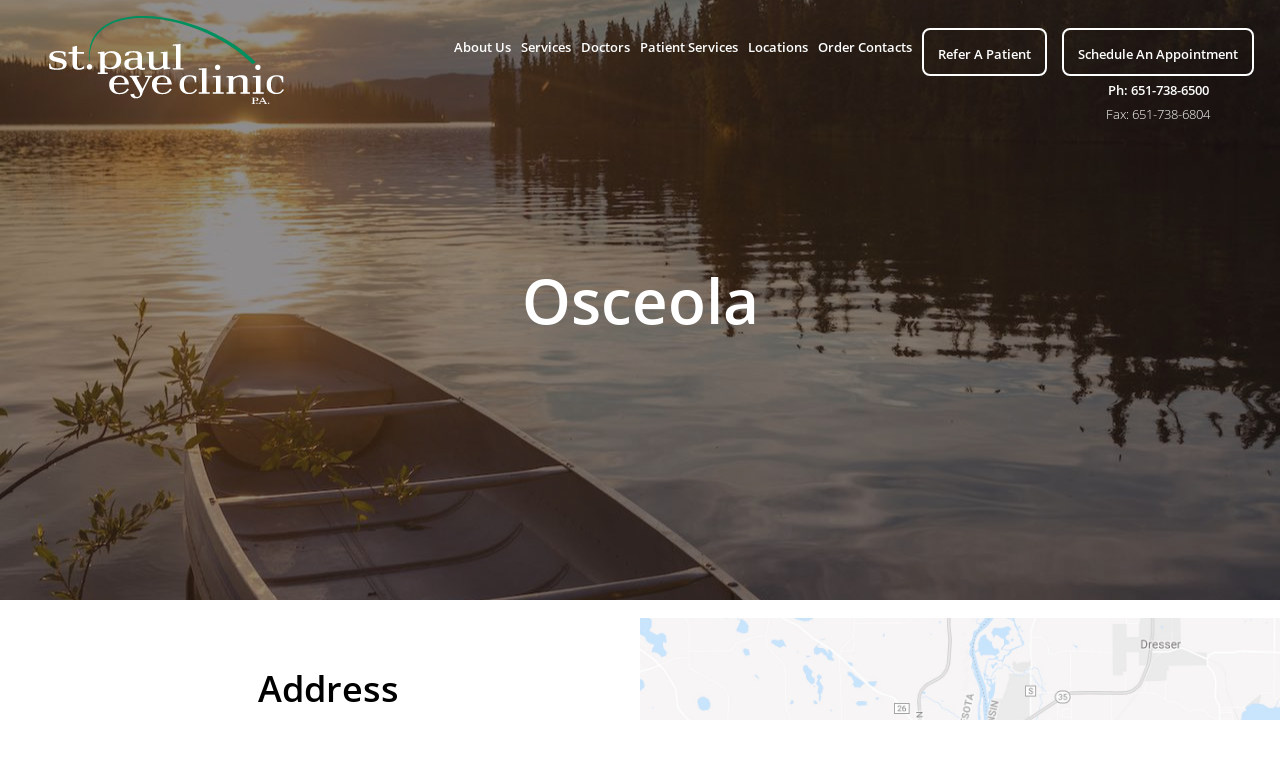

--- FILE ---
content_type: text/html; charset=utf-8
request_url: https://stpauleye.com/locations/osceola
body_size: 3479
content:
<!DOCTYPE html>
<html lang="en">

<head>
  <meta charset="utf-8">
  <meta name="viewport" content="width=device-width, initial-scale=1, shrink-to-fit=no">
  <title>Osceola - St. Paul Eye Clinic</title>
  <meta name="description"
    content="St. Paul Eye Clinic in Osceola is a leading full-service eye clinic that features board-certified ophthalmologists to diagnose and treat eye conditions, in addition to primary eye care.">
  <style>
    .fixed-nav--dropdown,
    .filter--dropdown {
      visibility: hidden;
      opacity: 0;
    }

    .x-invisible {
      visibility: hidden;
      opacity: 0;
    }
  </style>
  <link rel="canonical" href="https://stpauleye.com/locations/osceola">
  <script async src="https://www.googletagmanager.com/gtag/js?id=UA-135011773-1"></script>
  <script>
    window.dataLayer = window.dataLayer || [];

    function gtag() {
      dataLayer.push(arguments);
    }
    gtag('js', new Date());
    gtag('config', 'UA-135011773-1');
  </script>
  <script>
    (function (w, d, s, l, i) {
      w[l] = w[l] || [];
      w[l].push({
        'gtm.start': new Date().getTime(),
        event: 'gtm.js'
      });
      var f = d.getElementsByTagName(s)[0],
        j = d.createElement(s),
        dl = l != 'dataLayer' ? '&l=' + l : '';
      j.async = true;
      j.src = 'https://www.googletagmanager.com/gtm.js?id=' + i + dl;
      f.parentNode.insertBefore(j, f);
    })(window, document, 'script', 'dataLayer', 'GTM-TZR6G2H');
  </script>
  <link rel="stylesheet" href="/pages.css">
</head>

<body><noscript><iframe src="https://www.googletagmanager.com/ns.html?id=GTM-TZR6G2H" height="0" width="0"
      style="display:none;visibility:hidden"></iframe></noscript>
  <div class="fixed-nav" id="mainNavigation">
    <div class="fixed-nav--container"><a class="fixed-nav--item fixed-nav--logo" href="/"><img id="logo"
          src="/images/logo-white.svg" alt="logo"><img class="fixed-nav--hidden" id="logoDark" src="/images/logo.svg"
          alt="logo"><img id="mn_logo" src="/images/MN_Best_Logo_2.svg" alt="MB best logo"></a>
      <div class="fixed-nav--item fixed-nav--hamburger" id="hamburgerActivate">
        <div class="fixed-nav--hamburger-line"></div>
        <div class="fixed-nav--hamburger-line"></div>
        <div class="fixed-nav--hamburger-line"></div>
      </div>
      <div class="fixed-nav--item fixed-nav--navigation">
        <div class="fixed-nav--li schedule-nav-block">
          <div class="fixed-nav--border schedule"><a class="schedule" id="appointee" href="/appointments">Schedule An
              Appointment</a></div>
          <div class="fixed-nav--telephone"><a href="tel:1-651-738-6500">Ph: 651-738-6500</a></div>
          <div class="fixed-nav--fax"><a class="font-lightest" href="fax:6517386804">Fax: 651-738-6804</a></div>
        </div>

        <div class="fixed-nav--li">
          <div class="fixed-nav--border schedule"><a target="_blank"
              href="https://referrals.lumahealth.io/practice/stpauleyeclinic/6239e6ca28145800433f2622">Refer A
              Patient</a></div>
        </div>
        <div class="fixed-nav--li"><a target="_blank" href="https://yourstore.wewillship.com/?account_id=3528F">Order
            Contacts</a></div>
        <div class="fixed-nav--li"><a href="/locations">Locations</a>
          <div class="fixed-nav--dropdown fixed-nav--dropdown-locations">
            <div class="fixed-nav--dropdown-container"><a href="/locations/eagan">Eagan</a><a
                href="/locations/maplewood">Maplewood</a><a href="/locations/roseville">Roseville</a><a
                href="/locations/st-paul">St. Paul</a><a href="/locations/stillwater">Stillwater</a><a
                href="/locations/woodbury">Woodbury</a><a href="/locations/midwest-surgery-center-eagan">Midwest Surgery
                Center - Eagan</a><a href="/locations/midwest-surgery-center-woodbury">Midwest Surgery Center -
                Woodbury</a><a href="/locations/grantsburg">Grantsburg</a><a href="/locations/osceola">Osceola</a></div>
          </div>
        </div>
        <div class="fixed-nav--li"><a href="/patient-services">Patient Services</a>
          <div class="fixed-nav--dropdown fixed-nav--dropdown-patient-services">
            <div class="fixed-nav--dropdown-container"><a href="/billpay" rel="noopener">Patient Portal</a><a
                href="https://pay.instamed.com/Form/PaymentPortal/Default?id=ST.PAUL.EYE" rel="noopener">Online Bill
                Pay</a> <!--  changed by differez team--><a href="/patient-services#vsp">Insurance Partners</a><a
                href="/patient-services#affordability">Affordability Options</a><a
                href="/patient-services#faq">FAQ</a><a href="/telehealth">Telehealth</a><a
                href="/forms/release-of-information.pdf">Release of Information</a></div>
          </div>
        </div>
        <div class="fixed-nav--li"><a href="/doctors">Doctors</a>
          <div class="fixed-nav--dropdown fixed-nav--dropdown-doctors">
            <div class="fixed-nav--dropdown-container">
              <a href="/doctors/richard-stanek">Richard P. Stanek, M.D</a>
              <!-- <a href="/doctors/alan-weingarden">Alan S. Weingarden, M.D.</a> -->
              <a href="/doctors/james-george">James E. George, M.D.</a>
              <a href="/doctors/phillip-sheridan">Phillip T. Sheridan, M.D.</a>
              <a href="/doctors/aaron-tsai">Aaron W. Tsai, M.D.</a>
              <a href="/doctors/todd-watanabe">Todd M. Watanabe, M.D.</a>
              <a href="/doctors/scott-uttley">Scott A. Uttley, M.D.</a>
              <a href="/doctors/susan-quick">Susan J. Quick, M.D.</a>
              <a href="/doctors/alla-kelly">Alla Kelly, M.D.</a>
              <a href="/doctors/douglas-dworak">Douglas P. Dworak, M.D., FACS</a>
              <a href="/doctors/derek-horkey">Derek S. Horkey, M.D.</a>
              <a href="/doctors/tracy-krick">Tracy W. Krick, M.D.</a>
              <a href="/doctors/alex-ringeisen">Alex L. Ringeisen, M.D.</a>
              <a href="/doctors/maggie-strampe">Maggie R. Strampe, M.D.</a>
              <a href="/doctors/christopher-stefonowicz">Christopher D. Stefonowicz, M.D.</a>
                            <a href="/doctors/minjun-hur">Minjun Hur, M.D.</a>
              <a href="/doctors/erik-bachmeier">Erik S. Bachmeier, O.D.</a>
              <a href="/doctors/trent-thielke">Trent N. Thielke, O.D.</a>
              <a href="/doctors/alan-hein">Alan E. Hein, O.D.</a>
              <a href="/doctors/melissa-lopez">Melissa M. Lopez, O.D.</a>
              <a href="/doctors/nicole-auble">Nicole K. Auble, O.D.</a>
            </div>
          </div>
        </div>
        <div class="fixed-nav--li"><a href="/services">Services</a>
          <div class="fixed-nav--dropdown fixed-nav--dropdown-services">
            <div class="fixed-nav--dropdown-container">
              <a href="/services/cataracts">Cataracts</a>
              <a href="/services/contact-lenses">Contact Lenses</a>
              <a href="/services/corneal-conditions">Corneal Conditions</a>
              <a href="/services/cosmetic-services">Cosmetic Services</a>
              <a href="/services/diabetic-eye-care">Diabetic Eye Care</a>
              <a href="/services/dry-eye">Dry Eye</a>
              <a href="/services/eyelid-surgery">Eyelid Surgery</a>
              <a href="/services/glaucoma">Glaucoma</a>
              <a href="/services/lasik">LASIK</a>
              <!-- <a href="/services/macular-degeneration">Macular Degeneration</a> -->
              <a href="/services/neuro-ophthalmology">Neuro-Ophthalmology</a>
              <a href="https://stpaulopticians.com/" target="_blank" rel="noopener">Optical</a>
              <a href="/services/pediatrics">Pediatric Eye Care</a>
              <a href="/services/surgical-medical-retina">Retina</a>
            </div>
          </div>
        </div>
        <div class="fixed-nav--li"><a href="/about">About Us</a>
          <div class="fixed-nav--dropdown fixed-nav--dropdown-about-us">
            <div class="fixed-nav--dropdown-container"><a href="/community">Community / News</a><a
                href="/careers">Careers</a><a href="/contact-us">Contact Us</a></div>
          </div>
        </div>
      </div>
    </div>
  </div>
  <div class="hamburger--navigation" id="hamburgerMenu">
    <div class="hamburger--escape" id="hamburgerEscape"><svg width="32" height="32" viewBox="0 0 8 8">
        <line x1="1" y1="1" x2="7" y2="7" stroke="black" stroke-width="1" />
        <line x1="1" y1="7" x2="7" y2="1" stroke="black" stroke-width="1" />
      </svg></div>
    <div class="hamburger--flex"><a class="hamburger--flex-item" href="/appointments">
        <div class="hamburger--item hamburger--flexo"><img class="hamburger--img" src="/images/nav/calendar.svg"
            alt="calendar"></div>
        <div class="hamburger--text">Request Appointment</div>
        <div class="hamburger--item hamburger--flexo"><img class="hamburger--img hamburger--arrow"
            src="/images/nav/arrow.svg" alt="arrow"></div>
      </a><a class="hamburger--flex-item" href="/services">
        <div class="hamburger--item hamburger--flexo"><img class="hamburger--img" src="/images/nav/eye.svg"
            alt="calendar"></div>
        <div class="hamburger--text">Services</div>
        <div class="hamburger--item hamburger--flexo"><img class="hamburger--img hamburger--arrow"
            src="/images/nav/arrow.svg" alt="arrow"></div>
      </a><a class="hamburger--flex-item" href="/locations">
        <div class="hamburger--item hamburger--flexo"><img class="hamburger--img" src="/images/nav/location.svg"
            alt="calendar"></div>
        <div class="hamburger--text">Locations</div>
        <div class="hamburger--item hamburger--flexo"><img class="hamburger--img hamburger--arrow"
            src="/images/nav/arrow.svg" alt="arrow"></div>
      </a><a class="hamburger--flex-item" href="/doctors">
        <div class="hamburger--item hamburger--flexo"><img class="hamburger--img" src="/images/nav/doctor.svg"
            alt="calendar"></div>
        <div class="hamburger--text">Doctors</div>
        <div class="hamburger--item hamburger--flexo"><img class="hamburger--img hamburger--arrow"
            src="/images/nav/arrow.svg" alt="arrow"></div>
      </a><a class="hamburger--flex-item" href="/patient-services">
        <div class="hamburger--item hamburger--flexo"><img class="hamburger--img" src="/images/nav/patients.svg"
            alt="calendar"></div>
        <div class="hamburger--text">Patient Services</div>
        <div class="hamburger--item hamburger--flexo"><img class="hamburger--img hamburger--arrow"
            src="/images/nav/arrow.svg" alt="arrow"></div>
      </a><a class="hamburger--flex-item" href="/telehealth">
        <div class="hamburger--item hamburger--flexo"><img class="hamburger--img" src="/images/nav/telehealth.svg"
            alt="calendar"></div>
        <div class="hamburger--text">Telehealth</div>
        <div class="hamburger--item hamburger--flexo"><img class="hamburger--img hamburger--arrow"
            src="/images/nav/arrow.svg" alt="arrow"></div>
      </a><a class="hamburger--flex-item" href="https://yourstore.wewillship.com/?account_id=3528F" target="_blank">
        <div class="hamburger--item hamburger--flexo"><img class="hamburger--img" src="/images/nav/contact-lens.svg"
            alt="calendar"></div>
        <div class="hamburger--text">Order Contacts</div>
        <div class="hamburger--item hamburger--flexo"><img class="hamburger--img hamburger--arrow"
            src="/images/nav/arrow.svg" alt="arrow"></div>
      </a><a class="hamburger--flex-item"
        href="https://referrals.lumahealth.io/practice/stpauleyeclinic/6239e6ca28145800433f2622" target="_blank">
        <div class="hamburger--item hamburger--flexo"><img class="hamburger--img" src="/images/nav/referral-Icon.svg"
            alt="calendar"></div>
        <div class="hamburger--text">Refer A Patient</div>
        <div class="hamburger--item hamburger--flexo"><img class="hamburger--img hamburger--arrow"
            src="/images/nav/arrow.svg" alt="arrow"></div>
      </a></div>
  </div>
  <div class="hero" id="top">
    <div class="hero--background osceola"></div>
    <div class="hero--cover"></div>
    <div class="hero--header">
      <h1>Osceola</h1>
    </div>
  </div>
  <div class="location--address">
    <div class="location--address-item location--address-info">
      <h2>Address</h2>
      <div class="location--address-line">Osceola Medical Center</div>
      <div class="location--address-line">2600 65th Avenue</div>
      <div class="location--address-line">Osceola, WI 54020</div><a href="https://goo.gl/maps/Xv4f1DhB6i22"
        target="_blank">Get Directions</a>
      <div class="location--address-contacts">
        <div class="location--address-phone"><span class="location--phone-destination">Phone: </span><span
            class="location--phone-number"><a href="tel:+17152942111" rel="nofollow">(715) 294-2111</a></span></div>
        <div class="location--address-phone"><span class="location--phone-destination">Toll-Free: </span><span
            class="location--phone-number"><a href="tel:+18885654662" rel="nofollow">(888) 565-4662</a></span></div>
      </div>
    </div><a class="location--address-item location--address-osceola" href="https://goo.gl/maps/Xv4f1DhB6i22"
      target="_blank" aria-label="Access Google Maps of this location"></a>
  </div>
  <div class="dark--callouts location--callouts">
    <div class="dark--callout location--callout">
      <h2>Hours</h2>
      <div class="location-hours">
        <div class="location-hours--item location-hours--clinic">
          <h4>Clinic Hours</h4>
          <div class="location-hours--only">Hours by appointment only</div>
        </div>
      </div>
    </div>
    <!-- <div class="dark--callout location--callout">

      <div class="appointment-request">
        <h2>Request An Appointment</h2><form id="form" action="/functions/appointment-short" method="POST"><input required type="text" placeholder="Full Name" name="firstName"><input required type="text" placeholder="Phone Number" name="telephone"><input required type="text" placeholder="Email Address" name="email"><div class="captcha"><script src="https://www.google.com/recaptcha/api.js" async defer></script><div class="g-recaptcha" data-sitekey="6Lc9U5IUAAAAALSpR1tvAq2tHBoSKteotAGOuYYj"></div></div><p class="form--text form--text-red" id="flash"></p><input class="submit" type="submit" value="Submit" id="miniAppointmentSubmit"></form>
        <h2 class="covidTitleUpdate">Face Mask Requirement</h2>
        <p class="covidTextUpdate">Masks are now optional in clinic for patients, staff, and providers at St. Paul Eye Clinic. If you're planning on wearing a mask at today's visit and would like us to wear a mask, we're happy to do so. If you have tested positive for COVID in the last 10 days or have cold/flu symptoms, please call us to reschedule your appointment.</p>
        <p class="covidTextUpdate">St. Paul Eye Clinic and St. Paul Opticians Team</p>
      </div>

    </div> -->
  </div>
  <div class="middle location--physicians">
    <h2>Physicians at this Location</h2>
    <div class="blocks">
      <a class="blocks--item blocks--doctor" href="/doctors/richard-stanek">
        <div class="blocks--doctor-image richard-stanek"></div>
        <div class="blocks--cover"></div>
        <div class="blocks--title">Richard P. Stanek, M.D</div><img class="blocks--arrow"
          src="/images/icons/white-arrow.svg" alt="arrow">
      </a>
      <div class="blocks--item blocks--spacer"></div>
      <div class="blocks--item blocks--spacer"></div>
      <div class="blocks--item blocks--spacer"></div>
    </div>
  </div>
  <footer class="footer">
    <div class="footer--callouts"><a class="callout" href="tel:+1-651-738-6500"><img src="/images/phone.svg" width="175"
          height="175" alt="phone">
        <div class="footer--callout-header">Call Us</div>
        <div class="footer--phone">651-738-6500</div>
      </a><a class="callout schedule" href="/appointments"><img class="schedule" src="/images/calendar.svg" width="175"
          height="175" alt="calendar">
        <div class="footer--callout-header schedule">Schedule An<br>Appointment</div>
      </a><a class="callout" href="https://www.facebook.com/StPaulEye/" target="_blank" rel="noopener"><img
          src="/images/thumbs-up.svg" width="175" height="175" alt="like">
        <div class="footer--callout-header">Like Us<br>On Social</div>
      </a></div>
    <div class="footer--sitemap">
      <div>
        <h3>Patient Services</h3>
        <ul>
          <li><a target="_blank" href="https://pay.instamed.com/Form/PaymentPortal/Default?id=ST.PAUL.EYE">Online Bill
              Pay</a></li> <!--  changed by differez team-->
          <li><a href="https://www.mypatientvisit.com/#/login" target="_blank" rel="noopener">Patient Portal</a></li>
          <li><a href="/services">Patient Education</a></li>
          <li><a href="/patient-services#vsp">VSP Provider</a></li>
          <li><a href="/patient-services#affordability">Affordability Options</a></li>
        </ul>
      </div>
      <div class="footer--about-us">
        <h3>About Us</h3>
        <ul>
          <li><a href="/careers">Careers</a></li>
          <li><a href="/contact-us">Contact Us</a></li>
          <li><a href="/patient-services#faq">FAQ</a></li>
          <li><a href="/privacy-policy">Privacy Policy</a></li>
          <li><a href="/billing-and-collection-policy">Billing and Collection Policy</a></li>
        </ul>
      </div>
      <div class="footer--locations">
        <h3>Locations</h3>
        <ul>
          <li><a href="/locations/st-paul">St. Paul</a></li>
          <li><a href="/locations/eagan">Eagan</a></li>
          <li><a href="/locations/maplewood">Maplewood</a></li>
          <li><a href="/locations/roseville">Roseville</a></li>
          <li><a href="/locations/stillwater">Stillwater</a></li>
          <li><a href="/locations/woodbury">Woodbury</a></li>
          <li><a href="/locations/osceola">Osceola, WI</a></li>
          <li><a href="/locations/midwest-surgery-center-eagan">Midwest Surgery Center - Eagan</a></li>
          <li><a href="/locations/midwest-surgery-center-woodbury">Midwest Surgery Center - Woodbury</a></li>
          <li><a href="/locations/grantsburg">Grantsburg, WI</a></li>
        </ul>
      </div>
      <div class="footer--social-icons">
        <h3 class="centered">Social</h3>
        <div class="footer--social"><a href="https://www.facebook.com/StPaulEye/" target="_blank" rel="noopener"><img
              src="/images/icons/facebook.svg" width="36" height="36" alt="facebook"></a><a
            href="https://twitter.com/stpauleyeclinic" target="_blank" rel="noopener"><img
              src="/images/icons/twitter.svg" width="36" height="36" alt="twitter"></a><a
            href="https://www.instagram.com/stpauleyeclinic/" target="_blank" rel="noopener"><img
              src="/images/icons/instagram.svg" width="36" height="36" alt="instagram"></a></div>
      </div>
    </div>
  </footer>
  <script src="/app.js" async></script>
</body>

</html>

--- FILE ---
content_type: text/css; charset=utf-8
request_url: https://stpauleye.com/pages.css
body_size: 11614
content:
@font-face {
    font-family: 'Open Sans';
    font-style: normal;
    font-weight: 300;
    src: local('Open Sans Light'), local('OpenSans-Light'), url('fonts/open-sans-300.woff2') format('woff2'), url('fonts/open-sans-300.woff') format('woff');
    font-display: swap;
}

@font-face {
    font-family: 'Open Sans';
    font-style: normal;
    font-weight: 400;
    src: local('Open Sans Regular'), local('OpenSans-Regular'), url('fonts/open-sans-400.woff2') format('woff2'), url('fonts/open-sans-400.woff') format('woff');
    font-display: swap;
}

@font-face {
    font-family: 'Open Sans';
    font-style: normal;
    font-weight: 600;
    src: local('Open Sans SemiBold'), local('OpenSans-SemiBold'), url('fonts/open-sans-600.woff2') format('woff2'), url('fonts/open-sans-600.woff') format('woff');
    font-display: swap;
}

html {
    box-sizing: border-box;
}

*,
*:before,
*:after {
    box-sizing: inherit;
}

html,
body {
    max-width: 100%;
    overflow-x: hidden;
}

body {
    margin: 0;
    font-family: 'Open Sans', sans-serif;
    font-weight: 400;
}

h1 {
    text-align: center;
}

h2 {
    font-size: 32px;
    text-align: center;
    padding-top: 32px;
}

.text-white {
    color: white;
}

.m-0 {
    margin: 0;
}

.p-0 {
    padding: 0;
}

.font-lightest {
    font-weight: 100 !important;
}

div#homePopup {
    position: fixed;
    width: 100%;
    height: 100%;
    top: 0;
    left: 0;
    z-index: -5;
    opacity: 0;
    transition: opacity .4s;
}

div#homePopup.popupLoaded {
    z-index: 999;
    opacity: 1;
}

.homePopupBackground {
    position: absolute;
    width: 100%;
    height: 100%;
    background: rgba(0, 0, 0, .7);
}

.homeBackgroundContent {
    max-width: 500px;
    width: 100%;
    position: absolute;
    top: 50%;
    left: 50%;
    transform: translate(-50%, -50%);
    background: #E0E0E0;
    //padding: 20px;
    max-height: 90%;
    //overflow-y: scroll;
}

h2.homePopupTitle {
    margin-top: 0;
    padding-top: 0;
    color: #004785;
    font-size: 53px;
    line-height: 100%;
}

.homeBackgroundContent a {
    display: block;
}

.popupContent {
    line-height: 0;
}

.homeBackgroundClose {
    position: absolute;
    color: white;
    top: 0;
    right: 0;
    cursor: pointer;
    /* padding: 20px; */
    padding: 5px;
}

p.popupText {
    color: black;
}

.HomePopupText * {
    line-height: 130%;
    font-size: 16px;
    color: black;
}

.HomePopupText ol {
    padding-left: 16px;
}

.HomePopupText li {
    margin-bottom: 16px;
}

.awards {
    display: flex;
    flex-wrap: wrap;
    align-items: center;
    justify-content: center;
    gap: 20px 30px;
    padding-top: 16px;
}

.award img {
    max-width: 120px;
    margin-bottom: 16px;
}

.mdv {
    max-width: 800px;
    padding: 0 16px;
    margin: 20px auto;
}

@media screen and (max-width: 700px) {
    h2.homePopupTitle {
        font-size: 40px;
    }

    .homeBackgroundContent {
        width: 90%;
    }

    .vimeoEmbed {
        max-width: 100%;
        height: 53vw;
        position: relative;
    }

    .vimeoEmbed iframe {
        position: absolute;
        width: 100%;
        height: 100%;
        left: 0;
        top: 0;
    }

    .frame-event-hero-header {
        padding-left: 16px;
        padding-right: 16px;
    }

    .frame-event-page div#top {
        max-height: 300px;
    }

    div.frame-event-hero-header h1 {
        font-size: 32px;
        margin-bottom: 16px;
    }

    div.frame-event-hero-header h2.text-white.m-0.p-0 {
        font-size: 24px;
    }
}

.fixed-nav {
    transition: opacity 0.3s, visibility 0.3s;
    position: absolute;
    top: 0;
    left: 0;
    width: 100%;
    z-index: 10;
    padding: 16px;
    color: white;
}

.fixed-nav {
    transition: opacity 0.3s, visibility 0.3s;
    position: absolute;
    top: 0;
    left: 0;
    width: 100%;
    z-index: 10;
    padding: 16px;
    color: white;
}

.fixed-nav--container {
    width: 100%;
    max-width: 100%;
    margin: 0 auto;
    display: flex;
    justify-content: space-around;
    height: 88px;
    max-height: 88px;
}

.fixed-nav--item {
    flex: 1 0 300px;
    height: 88px;
}

.fixed-nav--logo {
    flex: 0 1 300px;
    display: flex;
    justify-content: center;
}

.fixed-nav--navigation {
    min-width: 800px;
    display: flex;
    flex-direction: row-reverse;
}

.fixed-nav--li {
    height: 88px;
    font-size: 18px;
    position: relative;
}

.fixed-nav--li:not(:first-child) {
    padding: 12px 10px;
}

.fixed-nav--border {
    border: 2px solid white;
    padding: 10px 14px;
    border-radius: 8px;
    transition: background-color 0.4s;
    cursor: pointer;
}

.fixed-nav--border:hover {
    background-color: white;
}

.fixed-nav--border:hover a {
    color: black;
}

.fixed-nav--li a {
    text-decoration: none;
    color: white;
    font-weight: 600;
    font-size: 16px;
}

.hideTilNov1 {
    display: none;
}

/* .fixed-nav--item.fixed-nav--navigation .fixed-nav--li:not(:first-child),
.fixed-nav--item.fixed-nav--navigation .fixed-nav--li:not(:nth-child(2)){
    display: flex;
    align-items: center;
} */
.fixed-nav--item.fixed-nav--navigation .fixed-nav--li>a {
    display: block;
    padding: 10px 0;
}

.fixed-nav--item.fixed-nav--navigation .fixed-nav--li .fixed-nav--border.schedule a {
    padding: 0;
}

.fixed-nav--item.fixed-nav--navigation .fixed-nav--li .fixed-nav--telephone a,
.fixed-nav--item.fixed-nav--navigation .fixed-nav--li .fixed-nav--fax a {
    padding: 3px 0;
}


@media screen and (max-width: 1300px) and (min-width: 1245px) {
    .fixed-nav--li a {
        font-size: 14px;
    }

    .fixed-nav--li {
        padding-left: 8px;
        padding-right: 8px;
    }
}

.fixed-nav.fixed-nav--sticky {
    position: fixed;
    transform: translateY(-120px);
}

.fixed-nav--telephone {
    text-align: center;
    font-weight: 600;
    color: #164075;
    color: #fff;
}

.fixed-nav--fax {
    text-align: center;
}

.fixed-nav--fax a {
    color: #164075;
    color: #fff;
}

.fixed-nav--white .fixed-nav--telephone {
    color: #164075;
}

.fixed-nav--white {
    background-color: #FFF;
    color: #163D69;
    transform: translateY(0px) !important;
    box-shadow: 0 4px 4px -2px gray;
    z-index: 50;
}

.fixed-nav--white a {
    color: #163D69;
}

.fixed-nav--white .fixed-nav--border {
    background-color: #479F94;
    border: 2px solid #479F94 !important;
}

.fixed-nav--white .fixed-nav--border a {
    color: white !important;
}

.fixed-nav--white .fixed-nav--border:hover {
    background-color: white;
    color: #479F94 !important;
}

.fixed-nav--white .fixed-nav--border:hover a {
    color: #479F94 !important;
}

.fixed-nav--fade {
    visibility: hidden;
    opacity: 0;
}

.fixed-nav--hidden {
    display: none;
}

.fixed-nav--dropdown {
    box-shadow: 0 15px 30px 0 rgba(0, 0, 0, 0.11), 0 5px 15px 0 rgba(0, 0, 0, 0.08);
    visibility: hidden;
    opacity: 0;
    transition: opacity 0.4s, visibility 0.4s;
}

.fixed-nav--li:hover .fixed-nav--dropdown {
    visibility: visible;
    opacity: 1;
}

.fixed-nav--dropdown:hover {
    visibility: visible;
    opacity: 1;
}

.fixed-nav--dropdown {
    position: absolute;
    top: 71px;
    left: -50px;
    width: 315px;
    background-color: white;
}

.fixed-nav--dropdown a {
    color: black;
    display: block;
    padding: 4px 16px;
}

.fixed-nav--dropdown a:hover {
    color: white;
    background-color: #163D69;
}

.fixed-nav--dropdown-container {
    position: relative;
}

.fixed-nav--dropdown-container:after {
    bottom: 100%;
    left: 32%;
    border: solid transparent;
    content: ' ';
    height: 0;
    width: 0;
    position: absolute;
    pointer-events: none;
    border-color: rgba(255, 255, 255, 0);
    border-bottom-color: white;
    border-width: 12px;
    margin-left: -12px;
}

.fixed-nav--dropdown-container a[href='/telehealth'],
a.hamburger--flex-item[href='/telehealth'] {
    display: none;
}

.fixed-nav--dropdown-services {
    left: -65px;
}

.fixed-nav--dropdown-doctors {
    left: -65px;
}

.fixed-nav--dropdown-locations {
    left: -60px;
}

.fixed-nav--dropdown-patient-services {
    left: -35px;
}

.fixed-nav--dropdown-about-us {
    left: -60px;
}

.fixed-nav--navigation .schedule-nav-block {
    padding: 12px 10px;

}


.bare {
    background-color: #163D69;
}

.section ul li {
    margin: 1em;
}

.parallax-container {
    width: 100%;
    height: 100%;
    overflow-x: hidden;
    overflow-y: scroll;
    perspective: 1px;
    perspective-origin: 0 0;
}

.parallax-child {
    transform-origin: 0 0;
    transform: translateZ(-2px) scale(3);
}

.modal {
    display: flex;
    align-items: center;
    justify-content: center;
}

.obscure {
    opacity: 0;
}

.visible {
    visibility: visible !important;
    opacity: 1 !important;
}

.button {
    color: white;
    text-decoration: none;
    background-color: #479F94;
    padding: 10px 16px;
    border-radius: 6px;
}

#appointment {
    position: fixed;
    top: 0;
    left: 0;
    width: 100%;
    height: 100%;
    transition: 0.4s;
    background-color: #163E6A;
    color: white;
    z-index: 99;
    visibility: hidden;
    opacity: 0;
}

#appointment>div {
    padding: 16px;
}

#appointment h2 {
    font-size: 36px;
    text-align: center;
}

#appointment input {
    display: block;
}

#appointment label {
    font-size: 18px;
    display: block;
    margin-bottom: 5px;
}

#appointment input:not([type='submit']) {
    font-size: 18px;
    margin-bottom: 20px;
    padding: 12px;
    width: 100%;
    border: none;
    border-radius: 6px;
}

.field {
    width: 75%;
    margin: 0 auto;
}

#appointmentSubmit {
    border: none;
    font-weight: 600;
    font-size: 18px;
}

#appointment p {
    color: white;
    font-size: 24px;
    text-align: center;
}

#appointmentModal progress {
    display: block;
    margin: 0 auto;
}

#appointmentModal h3 {
    text-align: center;
}

#appointmentForm {
    position: relative;
    margin-top: 18px;
}

#appointmentForm>.formSlide:not(:first-child) {
    position: absolute;
    top: 0;
    left: 0;
    width: 100%;
}

#appointmentForm>.formSlide {
    min-height: 420px;
}

img.appointments-qr-code {
    max-width: 200px;
    margin: 0 auto;
    display: block;
}

.qp-appointmetns-text {
    max-width: 800px;
    margin: 40px auto;
    padding: 0 15px;
}

.qp-appointmetns-text * {
    color: white;
}

.qr-alternate-text {
    text-align: center;
    font-size: 22px;
    margin-bottom: 40px;
}

.qr-alternate-text a,
.qr-step a {
    font-weight: bold;
    text-decoration: underline;
}

.qr-step {
    font-size: 30px;
    margin-bottom: 40px;
    line-height: 38px;
}

.qr-call {
    text-align: center;
    margin-top: 40px;
    font-size: 30px;
}

progress[value] {
    -webkit-appearance: none;
    appearance: none;
    height: 30px;
    width: 100%;
}

progress[value]::-webkit-progress-bar {
    border-radius: 6px;
    background-color: rgb(217, 217, 217);
}

progress[value]::-webkit-progress-value {
    border-radius: 6px;
    background-color: rgb(94, 157, 148);
}

.selections {
    display: grid;
    margin-top: 50px;
    grid-template-columns: 1fr 1fr;
    grid-template-rows: 1fr 1fr;
    grid-row-gap: 65px;
    font-weight: bold;
}

.selections>.selection--item {
    display: flex;
    flex-direction: column;
    align-items: center;
    justify-content: center;
}

.symbol {
    width: 150px;
    height: 150px;
    align-items: center;
    justify-content: center;
    display: flex;
    background-color: white;
    border-radius: 25px;
    margin-bottom: 8px;
    cursor: pointer;
}

.appointment_request_form .symbol img {
    width: 80%;
}

.symbol:hover,
.symbol:active,
.symbol:focus {
    transform: translate(-1px, -1px);
}

.symbol--text {
    font-size: 21px;
    cursor: pointer;
    margin-top: 10px;
    font-weight: 600;
}

#set1,
#set2 {
    padding-top: 40px;
}


.x-visible-blue {
    position: fixed !important;
    top: 0;
    left: 0;
    z-index: 1000;
    background-color: #163D69 !important;
    box-shadow: none !important;
}

.x-visible-blue #logo {
    display: block !important;
}

.x-visible-blue #logoDark {
    display: none !important;
}

.x-visible-blue a {
    color: white !important;
}

.x-visible-blue .fixed-nav--border {
    background-color: #163D69 !important;
    border: 2px solid white !important;
}

.hero {
    overflow: hidden;
    position: relative;
    height: 600px;
    max-height: 600px;
    min-height: 300px;
}

.hero>div {
    position: absolute;
    height: 100%;
    width: 100%;
}

.hero h1 {
    font-size: calc(36px + 2vw);
    margin: 0;
    color: white;
}

.hero--cover {
    background-color: rgba(35, 31, 32, 0.5);
}

.hero--cover.hero--cover-doctor {
    background-color: rgba(35, 31, 32, 0.4);
}

.hero--background {
    background-size: cover;
    background-position: 50% 50%;
}

.hero--header {
    display: flex;
    flex-direction: column;
    justify-content: center;
    align-items: center;
}

.hero--header h1 {
    max-width: 1100px;
    margin: 0 auto;
}

@media screen and (max-width: 450px) {
    .hero {
        max-height: 800px;
    }
}

@media screen and (max-width: 1050px) {
    .fixed-nav--navigation {
        display: none;
    }
}

.header--doctor {
    font-size: 80%;
}

@media screen and (min-width: 450px) {
    .header--doctor {
        width: 80%;
        max-width: 1280px;
        text-align: left;
        font-size: 100%;
    }
}

.hero--background.index {
    background-image: url(/images/locations/index.jpg);
}

.hero--background.cataracts {
    background-image: url(/images/services/cataracts.jpg);
}

.hero--background.contact-lenses {
    background-image: url(/images/services/contact-lenses.jpg);
}

.hero--background.corneal-conditions {
    background-image: url(/images/services/corneal-conditions.jpg);
}

.hero--background.cosmetic-services {
    background-image: url(/images/services/cosmetic-services.jpg);
}

.hero--background.lasik {
    background-image: url(/images/services/lasik.jpg);
    background-position: 50% 20%;
}

.hero--background.surgical-medical-retina {
    background-image: url(/images/surgical-medical-retina-hero.jpg);
    background-position: 50% 20%;
}

.hero--background.privacy-policy {
    background-size: cover;
    background-image: url(/images/services/lasik.jpg);
    background-position: 50% 20%;
}

.hero--background.billing-and-collection-policy {
    background-size: cover;
    background-image: url(/images/services/lasik.jpg);
    background-position: 50% 20%;
}

.hero--background.diabetic-eye-care {
    background-image: url(/images/services/diabetic-eye-care.jpg);
}

.hero--background.dry-eye {
    background-image: url(/images/services/dry-eye.jpg);
}

.hero--background.eyelid-surgery {
    background-image: url(/images/services/eyelid-surgery.jpg);
}

.hero--background.glaucoma {
    background-image: url(/images/services/glaucoma.jpg);
    background-position: 50% 0%;
}

.hero--background.macular-degeneration {
    background-image: url(/images/services/macular-degeneration.jpg);
}

.hero--background.neuro-ophthalmology {
    background-image: url(/images/services/neuro-ophthalmology.jpg);
}

.hero--background.pediatrics {
    background-image: url(/images/services/pediatrics.jpg);
}

.hero--background.services {
    background-image: url(/images/services/pediatrics.jpg);
}

.hero--background.careers {
    background-image: url(/images/careers.jpg);
    background-position: 50% 40%;
}

.hero--background.careers-new {
    background-image: url(/images/careers-new.jpeg);
    background-position: 50% 75%;
}

.hero--background.contact-us {
    background-image: url(/images/contact-us.jpg);
    background-position: 50% 40%;
}

.hero--background.eyewear {
    background-image: url(/images/services/eyeglasses.jpg);
    background-position: 50% 50%;
}

.hero--background.sunglasses {
    background-image: url(/images/services/sunglasses.jpg);
    background-position: 50% 20%;
}

.hero--background.contacts {
    background-image: url(/images/services/contacts.jpg);
    background-position: 50% 25%;
}

.hero--background.childrens-packages {
    background-image: url(/images/offers/child-packages-header.jpg);
}

.hero--background.adult-packages {
    background-image: url(/images/offers/adult-packages-header.jpg);
    background-position: 50% 25%;
}

.hero--background.teen-packages {
    background-image: url(/images/offers/teen-packages-header.jpg);
}

.hero--background.wild-about-reading {
    background-image: url(/images/offers/wild-about-reading-header.jpg);
    background-position: 50% 25%;
}

.hero--background.special-offers {
    background-image: url(/images/offers/special-offers-header.jpg);
    background-position: 50% 25%;
}

.hero--background.frame-event {
    background-image: url(/images/community/frame-event-header.jpg);
    background-position: 50% 25%;
}

/* .hero--background.frameEvent { background-image: url(/images/frameevent-hero.png); background-position: 50% 70%; } */
.hero--background.frameEvent {
    background-image: url(/images/frameevent-hero-2024.png);
    background-position: 50% 70%;
}

.hero--background.stillwater-frame-event {
    background-image: url(/images/community/header.jpg);
    background-position: 50% 25%;
}

.hero--background.back-to-school {
    background-image: url(/images/community/header.jpg);
    background-position: 50% 25%;
}

.hero--background.derek-horkey-announcement {
    background-image: url(/images/community/header.jpg);
    background-position: 50% 25%;
}

.hero--background.sonja-hill-announcement {
    background-image: url(/images/community/header.jpg);
    background-position: 50% 25%;
}

.hero--background.special-olympics {
    background-image: url(/images/community/header.jpg);
    background-position: 50% 25%;
}

.blocks--cataracts {
    background-image: url(/images/services/small/cataracts.jpg);
}

.blocks--contact-lenses {
    background-image: url(/images/services/small/contact-lenses.jpg);
}

.blocks--corneal-conditions {
    background-image: url(/images/services/small/corneal-conditions.jpg);
}

.blocks--cosmetic-services {
    background-image: url(/images/services/small/cosmetic-services.jpg);
}

.blocks--lasik {
    background-image: url(/images/services/small/lasik.jpg);
    background-position: 50% 20%;
}

.blocks--diabetic-eye-care {
    background-image: url(/images/services/small/diabetic-eye-care.jpg);
}

.blocks--dry-eye {
    background-image: url(/images/services/small/dry-eye.jpg);
}

.blocks--eyelid-surgery {
    background-image: url(/images/services/small/eyelid-surgery.jpg);
}

.blocks--glaucoma {
    background-image: url(/images/services/small/glaucoma.jpg);
    background-position: 50% 0%;
}

.blocks--macular-degeneration {
    background-image: url(/images/services/small/macular-degeneration.jpg);
}

.blocks--neuro-ophthalmology {
    background-image: url(/images/services/small/neuro-ophthalmology.jpg);
}

.blocks--pediatrics {
    background-image: url(/images/services/small/pediatrics.jpg);
}

.blocks--retina {
    background-image: url(/images/retina.jpg);
}

.hero .aaron-tsai {
    background-image: url(/images/doctors/aaron-tsai.jpg);
    background-position: 50% 0%;
}

.hero .dan-nichols {
    background-image: url(/images/doctors/dan-nichols.jpg);
    background-position: 50% 0%;
}

.hero .douglas-dworak {
    background-image: url(/images/doctors/douglas-dworak.jpg);
    background-position: 50% 0%;
}

.hero .erik-bachmeier {
    background-image: url(/images/doctors/erik-bachmeier.jpg);
    background-position: 50% 0%;
}

.hero .phillip-sheridan {
    background-image: url(/images/doctors/phillip-sheridan.jpg);
    background-position: 50% 0%;
}

.hero .richard-stanek {
    background-image: url(/images/doctors/richard-stanek.jpg);
    background-position: 50% 0%;
}

.hero .scott-uttley {
    background-image: url(/images/doctors/scott-uttley.jpg);
    background-position: 50% 0%;
}

.hero .thomas-rice {
    background-image: url(/images/doctors/thomas-rice.jpg);
    background-position: 50% 0%;
}

.hero .todd-watanabe {
    background-image: url(/images/doctors/todd-watanabe.jpg);
    background-position: 50% 0%;
}

.hero .trent-thielke {
    background-image: url(/images/doctors/trent-thielke.jpg);
    background-position: 50% 0%;
}

.hero .alan-weingarden {
    background-image: url(/images/doctors/alan-weingarden.jpg);
    background-position: 50% 25%;
}

.hero .james-george {
    background-image: url(/images/doctors/james-george.jpg);
    background-position: 50% 0%;
}

.hero .susan-quick {
    background-image: url(/images/doctors/susan-quick.jpg);
    background-position: 50% 0%;
}

.hero .alla-kelly {
    background-image: url(/images/doctors/alla-kelly.jpg);
    background-position: 50% 0%;
}

.hero .derek-horkey {
    background-image: url(/images/doctors/derek-horkey.jpg);
    background-position: 50% 0%;
}

.hero .anne-poulsen {
    background-image: url(/images/doctors/anne-poulsen-bg.jpg);
    background-position: 50% 0%;
}

.hero .sonja-hill {
    background-image: url(/images/doctors/sonja-hill.jpg);
    background-position: 50% 25%;
}

.hero .alan-hein {
    background-image: url(/images/doctors/hein-header.jpg);
    background-position: 50% 10%;
}

.hero .melissa-lopez {
    background-image: url(/images/doctors/melissa-lopez.jpg);
    background-position: 50% 10%;
}

.hero .nicole-auble {
    background-image: url(/images/doctors/nicole-auble.jpg);
    background-position: 50% 10%;
}

.hero .minjun-hur {
    background-image: url(/images/doctors/dr-hur-header.jpg);
    background-position: 50% 10%;
}

.hero .maggie-strampe {
    background-image: url(/images/doctors/maggie-strampe.jpg);
    background-position: 50% 10%;
}

.hero .krick {
    background-image: url(/images/doctors/krick-hero.jpg);
    background-position: 50% 10%;
}

.hero .alex-ringeisen {
    background-image: url(/images/doctors/alex-ringeisen-hero.jpg);
    background-position: 50% 10%;
}

.hero .christopher-stefonowicz {
    background-image: url(/images/doctors/christopher-stefonowicz.jpg);
    background-position: 50% 10%;
}

.hero .tele-health {
    background-image: url(/images/services/patient-services.jpg);
    background-position: 50% 25%;
}

.hero .patient-services {
    background-image: url(/images/services/patient-services.jpg);
    background-position: 50% 25%;
}

.hero .about {
    background-image: url(/images/services/patient-services.jpg);
    background-position: 50% 25%;
}

.hero .doctors {
    background-image: url(/images/doctors/susan-quick.jpg);
    background-position: 50% 25%;
}

.hero .locations {
    background-image: url(/images/locations/index.jpg);
    background-position: 50% 25%;
}

.hero .rotate.susan {
    background-image: url(/images/doctors/susan-quick.jpg);
    background-position: 50% 25%;
}

.hero .rotate.susan {
    background-image: url(/images/doctors/susan-quick.jpg);
    background-position: 50% 25%;
}

.hero .st-paul {
    background-image: url(/images/locations/st-paul.jpg);
    background-position: 50% 60%;
}

.hero .eagan {
    background-image: url(/images/locations/eagan.jpg);
}

.hero .msc_eagan {
    background-image: url(/images/locations/msc_eagan.jpeg);
}

.hero .msc_woodbury {
    background-image: url(/images/locations/msc_woodbury.jpeg);
}

.hero .maplewood {
    background-image: url(/images/locations/maplewood.jpg);
}

.hero .woodbury {
    background-image: url(/images/locations/woodbury.jpg);
}

.hero .roseville {
    background-image: url(/images/locations/roseville.jpg);
}

.hero .stillwater {
    background-image: url(/images/locations/stillwater.jpg);
}

.hero .grantsburg {
    background-image: url(/images/locations/index.jpg);
}

.hero .osceola {
    background-image: url(/images/locations/index.jpg);
}

.hero .community {
    background-image: url(/images/community/header.jpg);
    background-position: 50% 25%;
}

.service--image.cataracts {
    max-height: 300px;
}

.service--image.diabetic-eye-care {
    max-height: 300px;
}

.service--image.glaucoma {
    max-height: 300px;
}

.service--image.neuro-ophthalmology {
    max-height: 300px;
}

.service--image.pediatrics {
    max-width: 500px;
    width: 400px;
}

.service--image.surgical-medical-retina-eye {
    max-width: 380px;
    width: 100%;
}

.service--flex.surgical-medical-flex {
    max-width: 1000px;
}

.surgical-medical-flex a {
    text-decoration: none;
    font-weight: bold;
    color: black;
}

.text-teal {
    color: #479f94 !important;
}

a.text-teal {
    text-decoration: none;
}

.cataractVideoLinkContainer {
    text-align: center;
    margin-top: 25px;
}

.surgical-medical-retina-callout-container.standard-callout--higher {
    margin: 0;
}

.surgical-medical-faq h2 {
    margin-top: 0;
    padding-top: 0;
}

.pb-0 {
    padding-bottom: 0 !important;
}

div#popup-container {
    position: fixed;
    width: 100%;
    height: 100%;
    top: 0;
    left: 0;
    z-index: -5;
    opacity: 0;
}

div#popup-container.active-popup {
    z-index: 999;
    opacity: 1;
}

.popupBackground {
    position: absolute;
    width: 100%;
    height: 100%;
    background: rgba(0, 0, 0, .4);
    z-index: 1;
}

.popup-content-container {
    height: 100%;
    width: 100%;
    display: flex;
    justify-content: center;
    align-items: center;
    z-index: 2;
    position: relative;
}

.cursor-pointer {
    cursor: pointer;
}

.popup-content-container-inner {
    padding: 25px;
    position: relative;
}

.backgroundClose {
    color: white;
    z-index: 2;
    position: absolute;
    top: 0;
    right: 0;
}

.teleImage {
    display: flex;
    justify-content: space-around;
    margin-top: 40px;
}

.teleHealthAdult iframe {
    display: block;
    margin: 50px auto 0;
    max-width: 100%;
}

.teleHealthSection {
    max-width: 810px;
    margin: 0 auto;
}

.teleHealthSection h2 {
    text-align: left;
}

.teleHealthSection a {
    padding-left: 16px;
}

.telehealth img {
    max-width: 100%;
}

@media (min-width:1301px) and (max-width: 1400px) {
    .fixed-nav--li a {
        font-size: 14px;
    }

    .fixed-nav--li:not(:first-child) {
        padding: 12px 13px !important;
    }
}

@media (min-width:1200px) and (max-width: 1319px) {
    .fixed-nav--li a {
        font-size: 13px;
    }
}

@media (min-width:1146px) and (max-width: 1199px) {
    .fixed-nav--li a {
        font-size: 12px;
    }
}

@media (max-width: 1360px) {
    .fixed-nav--li:not(:first-child) {
        padding: 12px 5px;
    }
}

@media screen and (max-width: 1000px) {
    .teleImage {
        flex-wrap: wrap;
    }

    .telehealth img {
        flex: 1 100%;
        margin-bottom: 20px;
    }
}

.explainer-box {
    display: flex;
    align-items: center;
}

.explainer-box+.service--faq {
    border-left: 2px solid black;
}

.explainer-box--text {
    font-weight: 600;
    color: #479F94;
    padding-left: 20px;
}

.filter--locations {
    position: relative;
}

.filter--button {
    cursor: pointer;
    color: white;
    width: 170px;
    background-color: #163D69;
    display: flex;
    font-weight: 600;
    border-radius: 6px;
    justify-content: space-between;
    align-items: center;
    padding: 8px 8px 8px 12px;
}

.filter--arrow {
    width: 24px;
    height: 24px;
    transform: rotate(90deg);
}

.filter--dropdown {
    visibility: hidden;
    opacity: 0;
    transition: 0.4s;
    position: absolute;
    box-shadow: 0 15px 30px 0 rgba(0, 0, 0, 0.11), 0 5px 15px 0 rgba(0, 0, 0, 0.08);
    background-color: white;
    z-index: 1;
    top: 52px;
    left: -26px;
    width: 200px;
}

.filter--item {
    padding: 4px 16px;
    font-weight: 600;
    cursor: pointer;
}

.filter--item:hover {
    background-color: #163D69;
    color: white;
}

.filter--item label {
    padding-left: 8px;
}

.filter--dropdown-container {
    position: relative;
}

.filter--dropdown-container:after {
    bottom: 100%;
    left: 50%;
    border: solid transparent;
    content: ' ';
    height: 0;
    width: 0;
    position: absolute;
    pointer-events: none;
    border-color: rgba(255, 255, 255, 0);
    border-bottom-color: white;
    border-width: 12px;
    margin-left: -12px;
}

.filter--visible {
    visibility: visible;
    opacity: 1;
}

/*
.filter--locations:hover .filter--dropdown { visibility: visible; opacity: 1; }
.filter--dropdown:hover { visibility: visible; opacity: 1; }
*/
.filter--set {
    display: flex;
    justify-content: space-between;
    width: 600px;
}

/* Foundation landing page
============================== */

.landing {
    display: block;
    max-width: 1400px;
    margin: auto;
    direction: ltr;
}

@media screen and (min-width:680px) {
    .landing {
        display: grid;
        grid-template-columns: repeat(2, 1fr);
        gap: 0px;
    }

    .landing--reversed {
        direction: rtl;
    }
}

.landing--content {
    padding: 50px 40px;
    text-align: left;
    direction: ltr;
}

.landing--image {
    overflow: hidden;
    height: 100%;
}

.landing--image img {
    display: block;
    width: 100%;
    height: 100%;
    object-fit: cover;
}

.landing--headline {
    display: block;
    width: 100%;
    padding: 25px 40px 50px;
    background-color: #163D69;
    text-align: center;
    margin: 50px auto 30px;
}

.landing--headline p,
.landing--headline h2 {
    color: #fff;
}

.landing--headline p {
    max-width: 900px;
    margin: auto;
    font-size: 1.1em;
    line-height: 1.5em;
}

.landing--feature {
    background-color: #f8f8f8;
    padding-bottom: 40px;
    margin-bottom: 40px;
}

/* .landing--feature p,
.landing--feature h2 {
    color: #fff;
} */
.foundation-leaders {
    justify-content: center !important;
}

.foundation-leaders>div {
    flex: 0 1 380px;
    position: relative;
    border: 3px solid #163D69;
    background-size: cover;
    text-decoration: none;
    font-weight: 600;
    margin: 8px;
    padding: 20px;
    text-align: center;
}

.foundation-leaders img {
    margin-top: -20px;
    margin-left: -20px;
    width: calc(100% + 40px);
    height: 400px;
    object-fit: cover;
    object-position: top;
}

.foundation-leaders p {
    margin-top: -16px;
}

.foundation-logo {
    width: 90%;
    max-width: 700px;
    margin-bottom: -100px;
}


/* ============================== */


.community {
    display: grid;
    grid-template-columns: repeat(2, 1fr);
    gap: 16px;
}

.community--item {
    background: #fff;
}

.community--feature {
    text-decoration: none;
    display: block;
    position: relative;
    cursor: pointer;
    overflow: hidden;
    height: 100%;
}

.community--feature img {
    width: 100%;
    transition: 0.4s;
    height: 530px;
    object-fit: cover;
}

@media screen and (max-width: 767px) {
    .community--feature img {
        height: 260px;
    }

    .community {
        display: grid;
        grid-template-columns: repeat(1, 1fr);
        gap: 16px;
    }
}

.community--cover {
    position: absolute;
    top: 0;
    left: 0;
    width: 100%;
    transition: 0.4s;
    max-height: none;
    height: 100%;
}

.community--label {
    margin-top: -5px;
    padding: 16px;
    z-index: 5;
    color: white;
    background-color: #163D69;
    height: 100%;
}

.community--label h2 {
    margin: 0;
    text-align: left;
    font-size: 18px;
    padding: 0;
}

.community--label p {
    font-size: 16px;
    margin: 0;
    padding-bottom: 16px;
    text-overflow: ellipsis;
    max-height: 44px;
    overflow: hidden;
}

.community--feature:hover .community--cover {
    background-color: rgba(35, 31, 32, 0.4);
}

.footer {
    background: linear-gradient(white, rgba(0, 0, 0, 0.4), rgba(0, 0, 0, 0.4), rgba(0, 0, 0, 0.4)), url(/images/footer-1x.jpg) no-repeat center;
    background-size: cover;
    background-position: 50% 75%;
    display: flex;
    flex-direction: column;
    justify-content: flex-end;
    min-height: 900px;
    padding-bottom: 25px;
}

.footer--callouts {
    margin-top: 64px;
    padding-bottom: 100px;
    display: flex;
    justify-content: space-around;
    font-weight: 600;
}

.footer--callouts .callout {
    flex: 1 0 33%;
    color: white;
    text-decoration: none;
    display: flex;
    flex-direction: column;
    justify-content: center;
    align-items: center;
    text-align: center;
}

.footer--callouts img {
    width: 50%;
    height: auto;
    max-height: 125px;
    max-width: 125px;
}

.footer--callout-header {
    font-size: calc(18px + 1vw);
}

.footer--phone {
    font-size: calc(12px + 1vw);
}

.footer--sitemap {
    color: white;
    display: flex;
    justify-content: space-around;
    flex-wrap: wrap;
    font-size: 18px;
}

.footer--sitemap h3 {
    margin: 0;
}

.footer--sitemap ul {
    list-style-type: none;
    padding: 0;
    margin-top: 6px;
}

.footer--sitemap a {
    color: white;
    text-decoration: none;
}

.footer--sitemap .centered {
    text-align: center;
    margin-bottom: 18px;
}

.footer--social a {
    margin: 8px;
}

.footer--locations ul {
    columns: 100px 2;
}

.vsp--logos {
    background-color: #163D69;
    display: flex;
    align-items: center;
    justify-content: center;
}

.vsp--logos img {
    display: block;
    width: 33%;
    max-height: 200px;
    max-width: 300px;
    padding: calc(16px + 2vw);
}

.affordability--dark {
    background-color: #163D69;
    color: white;
}

.blocks {
    max-width: 1400px;
    margin: 0 auto;
    display: flex;
    flex-wrap: wrap;
    justify-content: flex-start;
}

.blocks--item {
    flex: 0 1 350px;
    overflow: hidden;
    position: relative;
    border: 3px solid #163D69;
    height: 300px;
    background-size: cover;
    color: white;
    text-decoration: none;
    font-weight: 600;
    margin: 8px;
}

.blocks--cover {
    position: absolute;
    width: 100%;
    height: 100%;
    top: 0;
    left: 0;
    transition: 0.3s;
}

.blocks--item:hover .blocks--cover {
    background-color: rgba(35, 31, 32, 0.4);
}

.blocks--title {
    position: absolute;
    bottom: 0;
    left: 0;
    font-size: 22px;
    width: 100%;
    text-align: center;
    background-color: #163D69;
    padding: 8px;
}

.blocks--arrow {
    position: absolute;
    bottom: 5px;
    right: 0;
    height: 36px;
    width: 36px;
}

.blocks .new-patient {
    background-image: url(/images/forms/new-patient.jpg);
}

.blocks .childrens-health {
    background-image: url(/images/forms/childrens-health-history.jpg);
}

.blocks .information-release {
    background-image: url(/images/forms/release.jpeg);
    background-position: 75% 50%;
}

.blocks--image {
    transition: transform 0.4s;
    background-position: 50% 50%;
    background-size: cover;
    position: absolute;
    top: 0;
    left: 0;
    width: 100%;
    height: 100%;
}

.blocks--item:hover .blocks--image {
    transform: scale(1.1);
}

.blocks--services {
    background-image: url(/images/forms/services.jpg);
    background-position: 50% 50%;
}

.blocks--doctors {
    background-image: url(/images/forms/doctors.jpg);
    background-position: 50% 50%;
}

.blocks--locations {
    background-image: url(/images/forms/locations.jpg);
    background-position: 100% 50%;
}

.blocks--patient-services {
    background-image: url(/images/forms/new-patient.jpg);
}

.blocks--community {
    background-image: url(/images/forms/community.jpg);
}

.blocks--appointment {
    background-image: url(/images/forms/appointment.jpg);
    background-position: 50% 50%;
}

.blocks--spacer {
    flex: 0 1 280px;
    height: 2px;
    border: none;
}

.blocks--location-spacer {
    height: 2px;
    border: none;
}

.blocks--doctor {
    flex: 0 1 320px;
    height: 400px;
}

.blocks--doctor .blocks--title {
    text-align: left;
}

.blocks--doctor-image {
    transition: transform 0.4s;
    background-position: 50% 50%;
    background-size: cover;
    position: absolute;
    top: 0;
    left: 0;
    width: 100%;
    height: 100%;
}

.blocks--doctor-image.richard-stanek {
    background-image: url(/images/doctors/tiny/richard-stanek.jpg);
}

.blocks--doctor-image.alan-weingarden {
    background-image: url(/images/doctors/tiny/alan-weingarden.jpg);
}

.blocks--doctor-image.thomas-rice {
    background-image: url(/images/doctors/tiny/thomas-rice.jpg);
}

.blocks--doctor-image.james-george {
    background-image: url(/images/doctors/tiny/james-george.jpg);
}

.blocks--doctor-image.phillip-sheridan {
    background-image: url(/images/sheridan.png);
}

.blocks--doctor-image.aaron-tsai {
    background-image: url(/images/doctors/tiny/aaron-tsai.jpg);
}

.blocks--doctor-image.todd-watanabe {
    background-image: url(/images/doctors/tiny/todd-watanabe.jpg);
}

.blocks--doctor-image.scott-uttley {
    background-image: url(/images/doctors/tiny/scott-uttley.jpg);
}

.blocks--doctor-image.susan-quick {
    background-image: url(/images/doctors/tiny/susan-quick.jpg);
}

.blocks--doctor-image.alla-kelly {
    background-image: url(/images/doctors/tiny/alla-kelly.jpg);
}

.blocks--doctor-image.douglas-dworak {
    background-image: url(/images/doctors/tiny/douglas-dworak.jpg);
}

.blocks--doctor-image.derek-horkey {
    background-image: url(/images/doctors/tiny/derek-horkey.jpg);
}

.blocks--doctor-image.tracy-krick {
    background-image: url(/images/doctors/tracy-krick.jpg);
}

.blocks--doctor-image.anne-poulsen {
    background-image: url(/images/doctors/anne-poulsen.jpg);
}

.blocks--doctor-image.alex-ringeisen {
    background-image: url(/images/doctors/alex-ringeisen-profile.jpg);
}

.blocks--doctor-image.maggie-strampe {
    background-image: url(/images/doctors/small/maggie-strampe.jpg);
}

.blocks--doctor-image.christopher-stefonowicz {
    background-image: url(/images/doctors/small/christopher-stefonowicz.jpg);
}

.blocks--doctor-image.erik-bachmeier {
    background-image: url(/images/doctors/tiny/erik-bachmeier.jpg);
}

.blocks--doctor-image.trent-thielke {
    background-image: url(/images/doctors/tiny/trent-thielke.jpg);
}

.blocks--doctor-image.alan-hein {
    background-image: url(/images/doctors/small/hein-final.jpg);
}

.blocks--doctor-image.melissa-lopez {
    background-image: url(/images/doctors/small/melissa-lopez.jpg);
}

.blocks--doctor-image.nicole-auble {
    background-image: url(/images/doctors/small/nicole-auble.jpg);
}

.blocks--doctor-image.dan-nichols {
    background-image: url(/images/doctors/tiny/dan-nichols.jpg);
}

.blocks--doctor-image.sonja-hill {
    background-image: url(/images/doctors/tiny/sonja-hill.jpg);
    background-position: 25% 50%;
}


.blocks--doctor-image.hur {
    background-image: url(/images/doctors/dr-hur-headshot.jpg); 
    background-size: cover;
    background-position: center;
}


.blocks--item:hover .blocks--doctor-image {
    transform: scale(1.1);
}

.blocks--item:hover .blocks--location {
    transform: scale(1.1);
}

.blocks--location {
    position: absolute;
    width: 100%;
    height: 100%;
    top: 0;
    left: 0;
    background-size: cover;
    background-position: 50% 50%;
    transition: transform 0.4s;
}

.blocks--st-paul {
    background-image: url(/images/locations/small/st-paul.jpg);
}

.blocks--eagan {
    background-image: url(/images/locations/small/eagan.jpg);
}

.blocks--maplewood {
    background-image: url(/images/locations/small/maplewood.jpg);
}

.blocks--roseville {
    background-image: url(/images/locations/small/roseville.jpg);
}

.blocks--stillwater {
    background-image: url(/images/locations/small/stillwater.jpg);
}

.blocks--woodbury {
    background-image: url(/images/locations/small/woodbury.jpg);
}

.blocks--osceola {
    background-image: url(/images/locations/small/osceola.jpg);
}

.blocks--grantsburg {
    background-image: url(/images/locations/small/grantsburg.jpg);
}

.blocks--msc_eagan {
    background-image: url(/images/locations/small/msc_eagan.jpeg);
}

.blocks--msc_woodbury {
    background-image: url(/images/locations/small/msc_woodbury.jpeg);
}




.doctor--callout {
    display: flex;
    flex-wrap: wrap;
    width: 100%;
    color: white;
}

.doctor--callout h2 {
    padding-top: 0;
    margin-top: 0;
}

.doctor--item {
    flex: 1 0 350px;
    background-color: #163D69;
    padding: 24px;
}

.doctor--specialties ul {
    list-style-type: none;
    padding-left: 0;
}

.doctor--specialties li {
    text-align: center;
    font-size: 24px;
    font-weight: 600;
    margin: 6px;
}

.doctor--specialties a {
    color: white;
    text-decoration: none;
}

.doctor--appointment input {
    display: block;
}

.doctor--profile {
    display: flex;
    flex-wrap: wrap;
}

.doctor--profile-item {
    flex: 1 0 300px;
}

.doctor--image img {
    max-width: 100%;
    height: auto;
    width: auto;
}

.doctor--text {
    padding: 16px;
}

.doctor--text dt {
    font-weight: 600;
}

.doctor--text dd {
    margin-left: 0;
    margin-bottom: 1em;
}

.doctor--text em {
    font-style: normal;
    font-weight: 600;
}

.doctor--text h2 {
    padding-top: 0;
}

.doctor--quote {
    background-color: #163D69;
    color: white;
    font-size: 18px;
    padding: 16px;
}

.doctor--quote p:first-child::before {
    content: '"';
}

.doctor--quote p:last-child::after {
    content: '"';
}

.dark--callouts {
    margin-top: 48px;
    display: flex;
    color: white;
    flex-wrap: wrap;
    background-color: #163D69;
}

.dark--callouts h3 {
    font-size: 28px;
    text-align: center;
}

.dark--callout {
    flex: 1 0 350px;
    padding: 16px;
}

.dark--callout h2 {
    padding-top: 0 !important;
}

.location--address {
    display: flex;
    flex-wrap: wrap;
    min-height: 400px;
    justify-content: space-between;
    padding-top: 18px;
    padding-bottom: 18px;
}

.location--address-item {
    padding: 16px;
    font-size: 18px;
    flex: 1 0 320px;
    min-height: 400px;
    text-align: center;
}

.location--address-item h2 {
    font-size: 36px;
    padding: 0;
}

.location--address-contacts {
    margin-top: 1em;
}

.location--address-line {
    margin-bottom: 6px;
}

.location--address-phone {
    margin-bottom: 6px;
}

.location--address-info {
    padding-left: 32px;
}

.location--phone-destination {
    font-weight: 600;
}

.location--address-st-paul {
    background-image: url(/images/locations/map/st-paul.jpg);
    background-size: cover;
    background-position: 50% 50%;
}

.location--address-eagan {
    background-image: url(/images/locations/map/eagan.jpg);
    background-size: cover;
    background-position: 50% 50%;
}

.location--address-msc_eagan {
    background-image: url(/images/locations/map/msc_eagan.png);
    background-size: cover;
    background-position: 50% 50%;
}

.location--address-msc_woodbury {
    background-image: url(/images/locations/map/msc_woodbury.jpeg);
    background-size: cover;
    background-position: 50% 50%;
}

.location--address-maplewood {
    background-image: url(/images/locations/map/maplewood.jpg);
    background-size: cover;
    background-position: 50% 50%;
}

.location--address-roseville {
    background-image: url(/images/locations/map/roseville.jpg);
    background-size: cover;
    background-position: 50% 50%;
}

.location--address-stillwater {
    background-image: url(/images/locations/map/stillwater.jpg);
    background-size: cover;
    background-position: 50% 50%;
}

.location--address-woodbury {
    background-image: url(/images/locations/map/woodbury.jpg);
    background-size: cover;
    background-position: 50% 50%;
}

.location--address-osceola {
    background-image: url(/images/locations/map/osceola.jpg);
    background-size: cover;
    background-position: 50% 50%;
}

.location--address-grantsburg {
    background-image: url(/images/locations/map/grantsburg.jpg);
    background-size: cover;
    background-position: 50% 50%;
}

.location--notes {
    text-align: left;
    max-width: 700px;
    margin: 20px auto 0;
}

@media only screen and (min-width: 450px) {
    .dark--callout:last-child {
        border-left: 2px solid white;
    }

    .dark--callout:first-child {
        border-right: 2px solid white;
    }
}

.location--callout h4 {
    font-size: 20px;
    text-decoration: underline;
    text-align: center;
}

.location--clinic-hours {
    text-align: center;
    width: 100%;
}

.location--callout-bold {
    font-weight: 600;
}

.location--callout p {
    font-size: 18px;
}

.location-notification {
    color: red;
    text-align: center;
    max-width: 400px;
    margin: 0 auto;
}

.appointment-request input {
    display: block;
    width: 100%;
    max-width: 400px;
    margin: 16px auto;
    border-radius: 6px;
    border: none;
    padding: 12px;
    font: 20px 'Open Sans', sans-serif;
}

.appointment-request .submit {
    outline: none;
    display: block;
    width: 150px;
    padding: 12px;
    border-radius: 6px;
    border: none;
    color: white;
    margin: 16px auto;
    font: 18px 'Open Sans', sans-serif;
    background-color: #479F94;
    transition: 0.3s;
    font-weight: 600;
    cursor: pointer;
}

.appointment-request .submit:hover {
    transform: scale(1.05);
}

.appointment-request {
    position: relative;
}

.appointment-request--submitted {
    transition: 0.4s;
    position: absolute;
    top: 0;
    left: 0;
    width: 100%;
    height: 100%;
    display: flex;
    align-items: center;
    justify-content: center;
    color: white;
    background-color: #163D69;
}

.appointment-request--submitted p {
    text-align: center;
}

.service--slide {
    overflow: hidden;
    display: flex;
    justify-content: center;
    align-items: center;
    background-color: white;
    padding: 48px 4px;
}

.service--flex {
    max-width: 750px;
}

.service--description {
    text-align: center;
    padding: 0 16px;
    font-size: 18px;
}

.service--faq {
    font-weight: bold;
    color: #479F94;
    text-decoration: none;
}

.service--icon {
    display: flex;
    justify-content: center;
    align-items: center;
}

.service--image {
    margin: 16px;
    max-height: 400px;
    height: auto;
    width: 320px;
    max-width: 320px;
}

.service--slogan {
    padding: 0;
}

.hidden {
    display: none;
}

.service--links {
    display: flex;
    align-items: center;
    justify-content: center;
}

.service--links-item {
    padding: 0px 25px;
    text-decoration: none;
}

.service--parallax {
    background-size: cover;
    background-image: url(/images/service-parallax.jpg);
    background-position: 50% 50%;
    position: fixed;
    z-index: -1;
    top: 0;
    left: 0;
    width: 100%;
    height: 100%;
}

.service--container {
    background-color: white;
    padding-bottom: 48px;
}

.serviceExamples {
    max-width: 660px;
    margin: 0 auto;
    display: flex;
    flex-wrap: wrap;
    justify-content: center;
}

.serviceExample {
    max-width: 1000px;
    display: flex;
    margin: 0 auto 10px;
    justify-content: space-between;
}

.serviceExample img {
    max-width: 495px;
    padding: 0 5px;
}

p.serviceDescription {
    max-width: 800px;
    text-align: center;
    margin: 0 auto 20px;
}

@media screen and (max-width: 1000px) {
    .serviceExample {
        display: block;
        text-align: center;
    }
}

.patient-callouts {
    display: flex;
    flex-wrap: wrap;
    max-width: 1250px;
    width: 100%;
    background-color: #EEE;
    margin-top: 60px;
    margin-left: auto;
    margin-right: auto;
}

.patient-callouts--item {
    transition: 0.4s;
    overflow: hidden;
    flex: 1 0 320px;
    position: relative;
}

.patient-callouts--image {
    transition: 0.4s;
}

.patient-callouts--image img {
    width: 100%;
    height: auto;
}

.patient-callouts--item.bill-pay {
    background-color: #E3E3E3;
}

.patient-callouts--item.patient-portal {
    background: linear-gradient(#BECCDC, #C8D4E3, #CBD8E6, #CFDBE8);
}

.patient-callouts--title {
    position: absolute;
    z-index: 3;
}

.patient-callouts--title.bill-pay {
    top: 40px;
    right: 60px;
    font-size: 60px;
    font-weight: 600;
    color: #163D69;
}

.patient-callouts--title.patient-portal {
    top: 40px;
    left: 60px;
    font-size: 60px;
    font-weight: 600;
    color: #163D69;
}

.patient-callouts--cover {
    transition: 0.4s;
    z-index: 4;
    position: absolute;
    width: 100%;
    height: 100%;
    top: 0;
}

.patient-callouts--item:hover .patient-callouts--image {
    transform: scale(1.1);
}

.patient-callouts--item:hover .patient-callouts--cover {
    background-color: rgba(35, 31, 32, 0.2);
}

.lasik--custom {
    margin-bottom: 400px;
}

.lasik--custom:hover .patient-callouts--image {
    transform: scale(1) !important;
}

.lasik--custom:hover .patient-callouts--cover {
    background-color: rgba(35, 31, 32, 0);
}

.patient-callouts--girl {
    top: 0;
    left: 0;
    width: 100%;
    height: 100%;
    background-image: url(/images/girl.jpg);
    background-size: cover;
}

.patient-callouts--desk {
    top: 0;
    left: 0;
    width: 100%;
    height: 100%;
    background-image: url(/images/business.jpg);
    background-size: cover;
    background-position: 50% 100%;
}

.patient-callouts .girl-title {
    top: 50px;
    left: 50px;
    color: #163D69;
    font-size: 48px;
    font-weight: 600;
}

.patient-callouts .desk-title {
    display: flex;
    align-items: center;
    justify-content: center;
    top: 0;
    left: 0;
    background-color: rgba(27, 71, 127, 0.85);
    color: white;
    width: 100%;
    height: 385px;
    font-size: 48px;
    font-weight: 600;
}

.patient-callouts .desk-title {
    text-align: center;
}

.patient-callouts--bottom-title {
    position: absolute;
    bottom: 0;
    left: 0;
    z-index: 5;
    color: white;
    background-color: #163D69;
    font-weight: 600;
    width: 100%;
    display: flex;
    justify-content: center;
    align-items: center;
    font-size: 24px;
    padding: 16px 0px;
}

.patient-callouts--bottom-title-icon {
    width: 30px;
    height: 30px;
}

.patient-callouts--bottom-title-text {
    font-size: 20px;
}

.patient-callouts--eyewear .patient-callouts--item {
    max-height: 405px;
}

.underline {
    text-decoration: underline;
}

.testimonial {
    max-width: 1400px;
    margin: 0 auto;
    display: flex;
    flex-wrap: wrap;
}

.testimonial--item {
    flex: 1 0 375px;
    background-color: white;
}

.testimonial--image {
    background-size: cover;
    min-height: 400px;
    background-position: 40% 20%;
}

.testimonial blockquote {
    text-align: center;
    font-size: calc(1vw + 16px);
}

.testimonial--cite {
    text-align: center;
}

.testimonial--quotes {
    display: flex;
    flex-direction: column;
}

.testimonial--quote-item {
    flex: 1 0 320px;
    position: relative;
}

.testimonial--blockquote {
    display: flex;
    flex-direction: column;
    align-items: center;
    justify-content: center;
}

.testimonial--video-image {
    background-size: cover;
    position: absolute;
    top: 0;
    left: 0;
    width: 100%;
    height: 100%;
}

.testimonial--video-image-lasik {
    background-image: url(/images/testimonials/lasik-alternate.jpg);
}

.testimonial--video-image-cosmetic {
    background-image: url(/images/testimonials/cosmetic-alternate.jpg);
}

.testimonial--video-image-cataracts {
    background-image: url(/images/testimonials/cataracts-alternate.jpg);
}

.testimonial--video-image-glaucoma {
    background-image: url(/images/testimonials/glaucoma-alternate.jpg);
}

.testimonial--video-image-pediatrics {
    background-image: url(/images/testimonials/pediatrics-alternate.jpg);
}

.testimonial--image-lasik {
    background-image: url(/images/testimonials/lasik.jpg);
}

.testimonial--image-cosmetic {
    background-image: url(/images/testimonials/cosmetic.jpg);
    background-position: 20% 25%;
}

.testimonial--image-cataracts {
    background-image: url(/images/testimonials/cataracts.jpg);
    background-position: 75% 25%;
}

.testimonial--image-glaucoma {
    background-image: url(/images/testimonials/glaucoma.jpg);
    background-position: 75% 25%;
}

.testimonial--image-pediatrics {
    background-image: url(/images/testimonials/pediatrics.jpg);
    background-position: 75% 25%;
}

#testimonial {
    visibility: hidden;
    opacity: 0;
    transition: 0.4s;
    position: fixed;
    top: 0;
    left: 0;
    width: 100%;
    height: 100%;
    z-index: 50;
}

#testimonial.visible {
    visibility: visible;
    opacity: 1;
}

.testimonial--container {
    height: 100vh;
    background-color: rgba(0, 0, 0, 0.7);
    position: relative;
}

#testimonialClose {
    position: absolute;
    top: 32px;
    right: 32px;
    cursor: pointer;
    z-index: 60;
}

#testimonialVideo {
    position: absolute;
    top: 0;
    left: 0;
    width: 100%;
    height: 100%;
    display: flex;
    align-items: center;
    justify-content: center;
}

.testimonial--player {
    width: 100%;
    height: 100%;
    max-width: 1280px;
    max-height: 720px;
}

.testimonial--player iframe {
    width: 1280px;
    height: 720px;
    max-width: 100%;
}

#testimonialPlay {
    display: block;
    width: 100%;
    height: 100%;
    position: relative;
}

.testimonial--play-button {
    position: absolute;
    top: 0;
    left: 0;
    z-index: 3;
    width: 100%;
    height: 100%;
    display: flex;
    justify-content: center;
    align-items: center;
}

.testimonial--play-button img {
    width: 64px;
    height: 64px;
}

#explainer {
    visibility: hidden;
    opacity: 0;
    transition: 0.4s;
    position: fixed;
    top: 0;
    left: 0;
    width: 100%;
    height: 100%;
    z-index: 50;
}

#explainer.visible {
    visibility: visible;
    opacity: 1;
}

.explainer--container {
    height: 100vh;
    background-color: rgba(0, 0, 0, 0.7);
    position: relative;
}

#explainerClose {
    position: absolute;
    top: 32px;
    right: 32px;
    cursor: pointer;
    z-index: 60;
}

#explainerVideo {
    position: absolute;
    top: 0;
    left: 0;
    width: 100%;
    height: 100%;
    display: flex;
    align-items: center;
    justify-content: center;
}

.explainer--player {
    width: 100%;
    height: 100%;
    max-width: 1280px;
    max-height: 720px;
}

.explainer--player iframe {
    width: 1280px;
    height: 720px;
    max-width: 100%;
}

.explainer--play-button {
    position: absolute;
    top: 0;
    left: 0;
    z-index: 3;
    width: 100%;
    height: 100%;
    display: flex;
    justify-content: center;
    align-items: center;
}

.explainer--play-button img {
    width: 64px;
    height: 64px;
}

.privacy-policy--article {
    padding: 16px;
    max-width: 700px;
    margin: 0 auto;
}

.privacy-policy--article h2 {
    font-size: 20px;
}

.billing-and-collection-policy--article {
    padding: 16px;
    max-width: 700px;
    margin: 0 auto;
}

.billing-and-collection-policy--article h2 {
    font-size: 20px;
}

.service--carousel {
    background-color: #163D69;
    padding-bottom: 48px;
}

.service--carousel {
    display: flex;
    flex-direction: column;
    justify-content: center;
    align-items: center;
}

.service--carousel-images {
    display: flex;
    width: 100%;
    max-width: 900px;
}

.service--carousel-button {
    flex: 0 1 64px;
    display: flex;
    justify-content: center;
    align-items: center;
}

.service--carousel-button img {
    width: 64px;
    height: 64px;
    cursor: pointer;
}

.service--carousel-pictogram {
    flex: 1;
    position: relative;
    margin-left: 64px;
    margin-right: 64px;
}

.service--carousel h2 {
    color: white;
    padding-bottom: 32px;
}

.service--carousel-images {
    min-height: 300px;
}

.service--carousel-slide {
    position: absolute;
    top: 0;
    left: 0;
    width: 100%;
    height: 100%;
    display: flex;
    justify-content: center;
    align-items: center;
}

.service--carousel-image {
    max-width: 350px;
    width: 100%;
    height: auto;
    max-height: 100%;
}

.service--carousel-text {
    position: relative;
    max-width: 720px;
    width: 100%;
    height: 200px;
}

.service--carousel-text-item {
    color: white;
    font-size: 20px;
    text-align: center;
    padding: 16px;
    position: absolute;
    top: 0;
    left: 0;
    width: 100%;
}

.service--carousel-dots {
    display: flex;
    justify-content: center;
}

.service--carousel-dots-item {
    width: 24px;
    margin: 28px;
}

.service--carousel-dot {
    width: 24px;
    height: 24px;
    border: 4px solid white;
    border-radius: 100px;
    position: relative;
    background-color: white;
}

.service--carousel-dots-item:not(:first-child) .service--carousel-dot::after {
    content: '';
    z-index: -0;
    border: 1px solid white;
    position: absolute;
    width: 60px;
    right: 20px;
    top: 6px;
}

.service--carousel-number {
    text-align: center;
    font-weight: 600;
    color: white;
    padding-top: 16px;
}

.service--carousel-text-item,
.service--carousel-image {
    transition: 0.4s;
    visibility: hidden;
    opacity: 0;
}

.service--highlight {
    visibility: visible;
    opacity: 1;
}

.service--dot-highlight {
    background-color: #479F94;
}

.hide {
    display: none;
}

.hide-service {
    display: none;
}

.whiteout {
    width: 100%;
    background-color: white;
}

.whiteout--testimonial {
    padding: 64px 0px !important;
}

.centered {
    display: flex;
    justify-content: center;
    align-items: center;
}

.max-1280 {
    max-width: 1280px;
}

.callouts {
    width: 100%;
    display: flex;
    flex-wrap: wrap;
    justify-content: space-between;
    margin: 10px 0px;
}

.item {
    margin: 10px;
    width: 300px;
    height: 250px;
}

.callouts .item {
    width: 250px;
}

.container {
    display: flex;
    align-items: center;
    justify-content: center;
}

.relative {
    position: relative;
}

.alternate {
    position: absolute;
    top: 0;
    left: 0;
    width: 100%;
    height: 100%;
    border: 1px solid black;
    opacity: 0;
}

.alternate:hover {
    border: 2px solid green;
    opacity: 1;
    background-color: #CCC;
}

.faq-container {
    width: 100%;
    background-color: white;
}

.middle {
    max-width: 1400px;
    margin: 0 auto;
    padding: 16px;
}

.faq h3 {
    margin-bottom: 0;
    padding-top: 16px;
    border-top: 1px solid #AEABAB;
}

.faq h3:first-child {
    border: none;
}

.faq .accordion {
    color: #163D69;
    transition: 0.4s;
    cursor: pointer;
}

.faq .accordion:before {
    content: '';
    display: inline-block;
    height: 24px;
    width: 24px;
    margin-bottom: -5px;
    margin-right: 5px;
    transition: 0.2s;
    background-image: url(/images/icons/black-arrow.svg);
    transform: rotate(-90deg);
}

.faq .accordion.active:before {
    transform: rotate(0deg);
}

.faq .panel {
    max-height: 0;
    overflow: hidden;
    transition: max-height 0.2s ease-out;
}

.faq p:last-child {
    margin-bottom: 0;
}

.dark {
    background-color: #163D69;
    color: white;
}

.track {
    width: 100%;
    overflow: hidden;
    position: relative;
    height: 300px;
}

.track-item {
    width: 100%;
    height: 100%;
    background-color: #AAA;
    position: absolute;
    top: 0;
    left: 0;
}

.justify-center {
    text-align: center;
}

.square {
    min-height: 50vh;
    background-color: white;
    display: flex;
    flex-wrap: wrap;
}

.square--item {
    flex: 1 0 375px;
    min-height: 320px;
    display: flex;
    flex-direction: column;
    justify-content: center;
    align-items: center;
}

.square--doctor-image {
    background-image: url(/images/doctor-1x.jpg);
    background-size: cover;
    width: 100%;
    height: 100%;
    background-position: 70% 63%;
}

.square--community-image {
    background-image: url(/images/community-1x.jpg);
    background-size: cover;
    width: 100%;
    height: 100%;
    background-position: 45% 20%;
}

.square--reversed {
    flex-direction: row-reverse;
}

.square--text {
    padding: 64px 20px;
}

.square--description {
    max-width: 600px;
}

.square--heading {
    font-size: 24px;
    margin: 0;
}

.service--image-revealed {
    visibility: visible !important;
}

.filter--blocks {
    display: flex;
    flex-wrap: wrap;
    justify-content: center;
}

.filter--block-item {
    flex: 0 1 280px;
    min-height: 2px;
    margin: 0 8px;
    padding: 3px;
}

.form {
    background-color: #163D69;
    padding-bottom: 300px;
}

.form .fixed-nav {
    position: static;
}

.form--field,
.form--title {
    color: white;
}

.form--header,
.form--text,
.form--subheader {
    color: white;
}

.form--input {
    display: block;
    font-size: 16px;
    margin-bottom: 6px;
    margin-top: 6px;
}

.formset {
    max-width: 600px;
    padding: 16px;
    margin: 0 auto;
}

.form--header {
    font-size: 20px;
}

.form--field {
    max-width: 80%;
    margin: 12px auto;
}

.form--input {
    width: 100%;
    border-radius: 6px;
    border: none;
    padding: 12px;
}

.form--disclaimer {
    text-align: center;
}

.form--subheader {
    text-align: center;
}

.form--radio-group {
    display: flex;
    justify-content: space-around;
}

.form--radio-field {
    display: flex;
    flex-direction: column-reverse;
    justify-content: center;
    align-items: center;
}

.form--label {
    color: white;
}

.form--text {
    text-align: center;
}

.form--text a:link {
    text-decoration: underline;
}

.form--button {
    -webkit-appearance: none;
    background-color: #479F94;
    padding: 12px 18px;
    border: 1px solid #479F94;
    border-radius: 6px;
    color: white;
    font-size: 16px;
    font-weight: bold;
}

.form--submit {
    display: block;
    margin: 18px auto;
}

.form--navigation {
    margin-top: 32px;
    display: flex;
    justify-content: center;
}

.form--nav {
    display: flex;
    justify-content: space-between;
    margin-top: 64px;
}

.form--button-invisible {
    visibility: hidden;
}

.form--checkbox-invisible {
    display: none;
}

.form--pane-invisible {
    display: none;
}

.symbol--text {
    color: white;
    padding: 6px 12px;
    text-align: center;
}

.form--checkbox:checked+.symbol--text {
    background-color: white;
    border-radius: 5px;
    color: #163D69;
}

.form--gauge {
    margin-top: -100px;
}

.form--gauge+.form--text {
    margin-top: -100px;
}

.form--file {
    width: 0.1px;
    height: 0.1px;
    opacity: 0;
    overflow: hidden;
    position: absolute;
    z-index: -1;
}

.form--file-info {
    display: flex;
    justify-content: space-between;
    align-items: center;
}

.form--file-name {
    text-align: center;
    flex: 1;
}

.form--text-red {
    color: red;
}

.form--marketing-consent {
    margin-top: 38px;
}

.form--checkbox {
    margin-right: 10px;
    vertical-align: 2px;
}

.form--invisible {
    display: none;
}

.form--input[type="date"].empty {
    color: #7a7980;
}

.form--progress__flex {
    display: flex;
    justify-content: center;
    border-radius: 5px;
    margin-bottom: 50px;
}

.form--progress__item {
    width: 100%;
    max-width: 150px;
    background-color: #d9d9d9;
    padding: 3px 0;
    height: 35px;
    border-right: 2px dashed #c7c6c6;
}

.form--progress__item:first-of-type {
    border-radius: 5px 0 0 5px;
    padding-left: 3px;
    position: relative;
}

.form--progress__item:first-of-type:after {
    content: '';
    position: absolute;
    height: calc(100% - 6px);
    border-radius: 3px 0 0 3px;
    width: 10px;
    left: 3px;
    top: 50%;
    transform: translateY(-50%);
    background-color: #00a294;
}

.form-progress__item_filled {
    position: relative;
}

.form-progress__item_filled:first-of-type:before {
    border-radius: 3px 0 0 3px;
    left: 3px;
}

.form-progress__item:last-of-type:before {
    border-radius: 0 3px 3px 0;
}

.form-progress__item_filled:before {
    content: '';
    position: absolute;
    height: calc(100% - 6px);
    width: 100%;
    left: 0;
    top: 50%;
    transform: translateY(-50%);
    background-color: #00a294;
}

.form--progress__item:last-of-type {
    border-radius: 0 5px 5px 0;
    border-right: none;
    padding-right: 3px;
}

.miniform--label {
    display: none;
}

#miniAppointmentSubmit {
    font-size: 19px;
}

.form--button {
    font-size: 19px;
}

.appointment_request_form .form--button-invisible {
    display: none;
}

.appointment_request_form .form--nav {
    justify-content: center;
    margin-top: 75px;
}

.appointment_request_form .form--nav .form--button {
    margin: 0 5px;
    padding: 12px 60px;
    cursor: pointer;
}

.appointment_request_form .form--header {
    font-size: 28px;
    margin-bottom: 8px;
}

.appointment_request_form .form--title {
    font-size: 42px;
    margin-bottom: 25px;
}

.appointment_request_form .form--label {
    font-size: 24px;
    font-weight: 600;
}

.appointment_request_form .form--input {
    margin-bottom: 25px;
    font-size: 24px;
}

.appointment_request_form {
    background-color: #003e6e;
}


.careers-benefits li {
    line-height: 2;
}

.careers--opening {
    padding: 16px;
    background-color: #163D69;
    color: white;
    margin-bottom: 16px;
    display: flex;
    align-items: center;
    justify-content: space-between;
}

.careers--name {
    font-weight: bold;
    font-size: 18px;
}

.careers--apply {
    background-color: #479F94;
    font-size: 19px;
    font-weight: bold;
    border-radius: 6px;
    padding: 12px 18px;
    margin: 16px 8px;
}

.careers--nav {
    padding-bottom: 16px;
}

.careers--openings {
    margin-bottom: 100px;
}

.careers--blocks {
    justify-content: space-between;
    margin-bottom: 20px;
}

.careers--title {
    text-align: left;
}

.careers--dark p {
    color: white;
    line-height: 1.2;
}

.careers--page p {
    font-size: 16px;
    line-height: 1.2;
}

.contact--link {
    color: #163D69;
    text-decoration: underline;
}

.contact--table {
    width: 100%;
    margin: 16px auto;
    border-collapse: collapse;
}

.contact--phone {
    text-align: center;
}

.contact--table,
.contact--table th,
.contact--table td {
    border: 1px solid black;
}

.contact--table th {
    background-color: #163D69;
    color: white;
}

.contact--table th,
.contact--table td {
    font-size: calc(12px + 1vw);
    font-weight: 500;
}

.fixed-nav--hamburger {
    display: none;
    flex-direction: column;
    align-items: center;
    justify-content: center;
    transition: background-color 0.4s;
    cursor: pointer;
}

.fixed-nav--hamburger-line {
    background-color: white;
    height: 2px;
    width: 24px;
    margin: 2px auto;
}

.fixed-nav--hamburger:hover {
    background-color: white;
}

.fixed-nav--hamburger:hover .fixed-nav--hamburger-line {
    background-color: black;
}

.hamburger--navigation {
    display: none;
    opacity: 0;
    transition: opacity 0.4s;
}

.hamburger--activated {
    display: flex;
    opacity: 1;
    align-items: center;
    justify-content: center;
    position: fixed;
    z-index: 9999;
    top: 0;
    left: 0;
    width: 100%;
    height: 100%;
    background-color: white;
}

.hamburger--text {
    color: black;
    font-size: calc(24px);
    flex: 1;
    padding-left: 20px;
}

.hamburger--flex-item {
    text-decoration: none;
    display: flex;
    align-items: center;
    margin-bottom: 24px;
}

.hamburger--flex-item a:link {
    color: black;
    text-decoration: none !important;
}

.hamburger--escape {
    position: absolute;
    top: 36px;
    right: 36px;
    cursor: pointer;
}

.hamburger--img {
    width: 36px;
    height: 36px;
}

.hamburger--arrow {
    width: 32px;
    height: 32px;
}

.hamburger--flexo {
    display: flex;
    justify-content: center;
    align-items: center;
}

.hamburger--flex {
    width: 90%;
    max-width: 600px;
}

.testimonial--main {
    background-color: white;
    padding: 100px 0 100px 0;
}

a[href^="tel"] {
    color: inherit;
    text-decoration: none;
}

.designers {
    background-color: #0E3A69;
}

.designers--header {
    color: white;
    font-size: 36px;
}

.designers--description {
    color: white;
    text-align: center;
    font-size: 20px;
    max-width: 700px;
    margin: 12px auto;
}

.designers--warranty {
    color: white;
    line-height: 1.2;
}

.designers--logos {
    display: flex;
    flex-wrap: wrap;
}

.designers--logos-item {
    flex: 1 0 300px;
}

.designer--img {
    width: 100%;
    height: auto;
}

.designer--logos-right {
    display: flex;
    align-items: flex-end;
}

.zeiss {
    background-color: #163D69;
}

.zeiss--header {
    color: white;
    font-size: 36px;
    margin-top: 0;
}

.zeiss--description {
    color: white;
    text-align: center;
    font-size: 20px;
    max-width: 700px;
    margin: 12px auto;
}

.zeiss--lists {
    color: white;
    display: flex;
    max-width: 750px;
    flex-wrap: wrap;
    margin: 0 auto;
}

.zeiss--list-item {
    flex: 1 0 300px;
    padding: 20px;
    padding-left: 40px;
}

.zeiss--h3 {
    text-decoration: underline;
}

.zeiss--ul {
    list-style-type: none;
    padding-left: 0;
}

.zeiss--li {
    font-size: 20px;
}

.standard-callout {
    width: 100%;
    max-width: 1250px;
    margin: 64px auto 0 auto;
    display: flex;
    flex-wrap: wrap;
    min-height: 485px;
}

.standard-callout--item {
    flex: 1 0 375px;
    padding: 16px;
    display: flex;
    flex-direction: column;
}

.standard-callout--img {
    width: 100%;
    height: auto;
}

.standard-callout--higher {
    margin-top: 400px;
    margin-bottom: 400px;
}

.standard-callout+.standard-callout {
    margin: 0px auto;
}

.appointment--navigation {
    display: flex;
    justify-content: space-around;
    align-items: center;
}

h1.pageContentTitle {
    color: white;
    text-decoration: underline;
    text-align: left;
}

.pageContent {
    max-width: 700px;
    margin: 250px auto 0;
    padding: 0 15px;
}

.pageContent p {
    color: white;
    line-height: 130%;
}

h2.covidTitleUpdate {
    text-align: left;
    text-decoration: underline;
}

.action h3 {
    line-height: 110%;
}

.action {
    margin-top: 90px;
}

@media screen and (max-width: 1000px) {
    div#hero .action:nth-of-type(2) {
        margin-top: 0 !important;
    }
}

.article {
    max-width: 1000px;
    margin: 64px auto;
    padding: 16px;
}

.article--attachment {
    margin: 0;
    line-height: 1.5;
}

.article--upgrades {
    margin-bottom: 0;
}

.article--image img {
    width: 100%;
}

.small-centered img {
    width: 45%;
    display: block;
    margin: 0 auto;
}

.article--image.frame-event-hero {
    text-align: center;
}


.article--image.frame-event-hero img {
    width: 50%;
    height: auto;
}


div.article p {
    line-height: 140%;
}


#article--image--horkey img {
    width: 50%;
    display: block;
    margin: 0 auto;
}

#article--image--protect-vision img {
    width: 100%;
    height: auto;
    display: block;
    margin: 0 auto;
}

#article--image--floaters img {
    width: 100%;
    max-width: 900px;
    height: 500px;
    object-fit: cover;
    object-position: 50% 50%;
    display: block;
    margin: 0 auto;
}

@media (max-width: 768px) {
    #article--image--floaters img {
        width: 100%;
        max-width: 500px;
        height: 180px;
        object-position: 50% 50%;
    }
}

.blocks--glaucoma.blocks--dan-nichols {
    order: -2;
}

.blocks--glaucoma.blocks--derek-horkey {
    order: -1;
}

.blocks--glaucoma.blocks--derek-horkey.z-0 {
    order: 0;
}

.location-hours {
    display: flex;
    flex-direction: column;
}

.location--special {
    font-weight: 600;
}

.captcha {
    margin-top: 48px;
    display: flex;
    align-items: center;
    justify-content: center;
}

.careers--instructions a {
    color: #163D69;
    text-decoration: underline;
}

.careers--instructions li {
    line-height: 32px;
    font-size: 18px;
}

.careers--instructions {
    padding-bottom: 32px;
}

.careers--text {
    font-weight: bold;
}

@media screen and (max-width: 800px) {
    .testimonial--image {
        display: none;
    }

    .testimonial--blockquote {
        order: 1
    }

    .hero {
        height: 400px;
    }

    .service--image {
        max-width: 200px;
    }
}

@media screen and (max-width: 1024px) {
    .service--callouts {
        display: none;
    }

    .service--image-top {
        display: none;
    }

    .lasik--custom {
        margin-bottom: 0;
    }

    .patient-callouts {
        margin-top: 0;
    }

    .service--parallax {
        display: none;
    }

    .desk-title {
        font-size: calc(18px + 1vw) !important;
    }
}

@media screen and (max-width: 1050px) {
    .standard-callout--higher {
        margin-top: 64px;
        margin-bottom: 64px;
    }

    .standard-callout--blank {
        display: none;
    }
}

@media screen and (max-width: 1145px) {
    .fixed-nav--navigation {
        display: none;
    }

    .fixed-nav--container {
        justify-content: space-between;
    }

    .fixed-nav--hamburger {
        display: flex;
        width: 48px;
        height: 48px;
        border: 2px solid white;
        flex: 0 1 48px;
        border-radius: 24px;
        margin: 16px 16px 0 0;
    }
}

@media screen and (min-width: 1050px) {
    .fixed-nav--white {
        position: fixed;
        top: 0;
        left: 0;
    }

    .testimonial blockquote {
        font-size: 32px;
    }
}

@media screen and (max-width: 670px) {
    .octo--cut {
        display: none;
    }

    .service--carousel-dots {
        display: none;
    }

    .doctor--image {
        display: none;
    }

    .standard-callout {
        margin: 20px auto 0 auto;
    }

    .standard-callout--higher {
        margin-top: 16px;
        margin-bottom: 16px;
    }

    .service--container {
        padding-bottom: 0;
    }
}

.locations--list-item {
    margin-left: 60px;
}

.location-hours--only {
    text-align: center;
}

.article a {
    color: #163D69;
}

.article--quote {
    font-style: italic;
}

.article li {
    color: #333;
    font-size: 18px;
}

@media screen and (max-width: 500px) {
    #locations .list {
        background-color: #163D69;
    }

    .locations--list-item {
        margin-left: 45px;
    }

    .list {
        padding-bottom: 45px;
    }

    .footer {
        min-height: 800px
    }

    .stats--item {
        padding: 8px 16px;
    }

    .fixed-nav--logo {
        max-width: 255px;
    }

    .service--carousel-images {
        min-height: 200px
    }

    .testimonial--main {
        padding: 100px 0 0 0;
    }

    .testimonial--blockquote {
        max-height: 250px;
    }

    .service--image.pediatrics {
        width: 350px;
    }

    .service--links-item {
        font-size: 13px;
    }

    .service--links-item:first-child {
        padding-right: 20px;
    }

    .explainer-box--text {
        padding-left: 10px;
    }

    .smaller {
        font-size: 28px !important;
    }
}

@media screen and (max-width: 350px) {
    .fixed-nav--logo {
        max-width: 225px;
    }

    .fixed-nav--hamburger {
        margin: 16px 0 0 0;
    }

    .slide {
        min-height: 560px;
    }

    #about {
        padding-top: 50px;
    }

    .standard-callout--item {
        flex: 1 0 320px;
    }

    .square--item {
        flex: 1 0 320px;
    }

    .testimonial--item {
        flex: 1 0 320px;
    }

    .square--text {
        text-align: center;
    }

    .footer--callout-header {
        font-size: 14px;
    }

    .location--address-info {
        padding-left: 16px;
    }

    .dark--callout {
        flex: 1 0 320px;
    }

    .dark--callouts {
        justify-content: center;
    }
}

@media (hover: none) {
    body {
        cursor: pointer;
    }
}

@media all and (-ms-high-contrast: none),
(-ms-high-contrast: active) {
    .slide {
        min-height: 900px;
    }

    .action {
        margin-top: 300px;
    }

    #slogan {
        margin-top: 200px;
    }

    #about p {
        max-width: 600px;
    }

    .welcome-video--play img {
        display: none !important;
    }

    #about {
        height: 800px;
    }

    .stats {
        display: none !important;
    }

    .blob .button {
        margin-top: 100px;
    }

    .testimonial blockquote {
        max-width: 500px;
    }

    .footer--sitemap {
        margin-top: 300px;
    }

    .fixed-nav--dropdown a:hover {
        background-color: #163D69;
    }

    .community--label {
        background-color: #163D69;
        height: 100%;
    }

    .service--carousel {
        background-color: #163D69;
    }

    .standard-callout--item {
        display: block;
    }

    .dark--callout {
        background-color: #163D69;
    }

    .service--carousel-images {
        margin-top: 100px;
    }

    .service--carousel-image {
        width: 300px;
        height: 300px;
        max-width: 300px;
        max-height: 300px;
    }

    .spo-eye {
        margin-top: 150px;
    }

    .service--image {
        display: none;
    }

    .footer--callouts {
        margin-top: 300px;
    }

    #pane3 .symbol {
        display: none;
    }

    #pane3 .symbol--text {
        border: 2px solid white;
        margin-bottom: 16px;
        border-radius: 5px;
    }

    .form--gauge {
        display: none;
    }

    .form--gauge+.form--text {
        margin-top: 0;
    }
}

.font-size-14 {
    font-size: 14px;
}

/*** Universal ***/
.font-bold {
    font-weight: bold;
}

.text-red {
    color: #b90101;
}

.text-12 {
    font-size: 12px;
}

.text-18 {
    font-size: 18px;
}

.text-20 {
    font-size: 20px;
}

.text-24 {
    font-size: 24px;
}

.my-10 {
    margin-top: 40px;
    margin-bottom: 40px;
}

.py-4 {
    padding-top: 16px;
    padding-bottom: 16px;
}

.bg-white {
    background: white;
}

.pb-4 {
    padding-bottom: 16px;
}

.pb-12 {
    padding-bottom: 48px;
}

.px-4 {
    padding-left: 16px;
    padding-right: 16px;
}

.tightLeading {
    margin-bottom: 0;
    font-size: 18px;
}

.tightLeading+p {
    margin-top: 7px;
}

/*** Home ***/
.videoContainer {
    position: fixed;
    width: 100%;
    height: 100%;
    background: rgba(0, 0, 0, .7);
    top: 0;
    left: 0;
    z-index: 99999;
    display: none;
}

.videoContainerInner {
    position: absolute;
    left: 50%;
    top: 50%;
    transform: translate(-50%, -50%);
    background: white;
    padding: 0px;
    box-shadow: 0px 0px 7px 4px #fff;
    line-height: 0;
}

.videoClose {
    position: absolute;
    top: -35px;
    right: -35px;
    cursor: pointer;
    padding: 7px;
}

.activeVideoBtn .videoContainer {
    display: block;
}

.button.videoBtn {
    cursor: pointer;
    margin-top: 20px;
}

.homeAnnouncement {
    color: red;
    font-size: 30px;
    font-weight: bold;
    background: rgba(255, 255, 255, .5);
    padding: 5px;
}

/* Locations Pages */
.belowHoursText {
    padding: 15px 10px;
    text-align: center;
    max-width: 450px;
    margin: 0 auto;
}

.hoursClosedText {
    text-align: center;
    padding: 0 10px;
    color: #ff3939;
}

/*** Services Pages ***/
/* Lasik */
a.button.largeBtn {
    margin-top: 30px;
    font-size: 25px;
    border-radius: 34px;
    padding: 14px;
}

.stats {
    display: flex;
    justify-content: center;
}

.stats--item {
    padding: 8px 32px;
    margin: 24px 0;
}

.stats--bordered {
    border-left: 2px solid #333;
    border-right: 2px solid #333;
}

.stats--number {
    font-size: calc(24px + 1vw);
}

.stats--number,
.stats--header {
    text-align: center;
}

.statsBtn {
    text-align: center;
    margin: 30px 0 50px;
}

.reviewsSection {
    display: flex;
    justify-content: center;
    align-items: center;
    background-color: white;
    padding: 48px 4px;
}

.reviewsSectionInner {
    max-width: 1300px;
}

.reviewsContainer {
    display: flex;
    flex-wrap: wrap;
    justify-content: space-between;
}

.reviewItem {
    flex: 1 50%;
}

/*** Frame Event ***/
.frame-event-page div#top {
    margin-top: 123px;
}

.frame-event-hero-header {
    padding-top: 9%;
}

.frame-event-hero-header h1 {
    font-size: 80px;
    font-style: italic;
}

.vimeoEmbed {
    text-align: center;
}

.frameEvent strong {
    font-size: 18px;
}

.frameEvent a.button {
    margin: 40px auto;
    display: block;
    max-width: 420px;
    text-align: center;
    font-weight: bold;
    padding: 21px 0px;
    font-size: 20px;
}

/*** Header ***/
.home div#mainNavigation {
    padding-top: 52px;
}

.topBar {
    background: #C91C00;
    text-align: center;
    padding: 10px;
    z-index: 99;
    position: relative;
}

.topbarText {
    display: inline-block;
    margin-right: 20px;
    color: white;
}

a.topBarLink {
    background: #004785;
    display: inline-block;
    border-radius: 10px;
    padding: 3px 15px;
}

.inline-block {
    display: inline-block;
}

.block {
    display: block;
}

.text-center {
    text-align: center;
}

.text-blue {
    color: #05437d;
}

.text-alt-blue {
    color: #2a548a;
}

.text-black {
    color: #000;
}

.text-normal {
    text-decoration: none;
}

.bill-pay-confirmation-logo {
    max-width: 350px;
    margin-top: 40px;
}

/*** Eye Toward The Future ***/
.ettf-page div#mainNavigation {
    box-shadow: 4px 4px 10px -3px rgb(0 0 0 / 42%);
}

.ettf-page .fixed-nav--li>a,
.ettf-page .fixed-nav--container .fixed-nav--telephone {
    color: #1e3d5f;
}

.ettf-page .fixed-nav--container a#appointee {
    background: #459e91;
    color: white;
    padding: 9px;
    border-radius: 9px;
}

.eyeLogo img {
    max-width: 100%;
}

a.registerBtn.btn {
    background: #1382b5;
    color: white;
    padding: 16px 29px;
    border-radius: 9px;
    font-size: 20px;
}

.topBtn {
    margin-top: 80px;
    margin-bottom: 60px;
}

.bill-pay-container h2 {
    margin: 5px 0;
}

.content-container {
    max-width: 1000px;
    margin: 0 auto;
    padding: 160px 16px 0;
}

.eyeContainer {
    max-width: 1000px;
    margin: 0 auto;
    padding: 160px 16px 0;
}

.eyeContentTop {
    display: flex;
    align-items: center;
}

.eyeContentTop img {
    max-width: 200px;
}

h2.eyeContentTitle {
    padding: 0 0 0 50px;
    font-style: italic;
    color: #e0542c;
}

.topicsContainer {
    margin: 30px 0 45px
}

.topicsContainer strong {
    margin-bottom: 16px;
}

ul.topics {
    list-style: none;
    padding: 0;
    max-width: 600px;
    margin: 0 auto;
    column-count: 3;
    text-align: center;
}

.topics li {
    margin-bottom: 12px;
}

.presenters {
    margin-top: 40px;
}

.presenters-list {
    margin-top: 24px;
    display: grid;
    grid-template-columns: repeat(4, minmax(0, 1fr));
    gap: 10px;
}

.presenter {
    margin-bottom: 16px;
}

.presenter-image {
    max-width: 170px;
    display: block;
}

.presenter strong {
    font-size: 20px;
}

/*** Buttons ***/
.btn {
    padding: 10px 14px;
    border-radius: 9px;
    text-decoration: none;
}

.greenBtn {
    background: #459e91;
    color: white;
}

/*** Embeds ***/
.confirmation-embed-container {
    max-width: 660px;
    height: 370px;
    width: 100%;
    position: relative;
    margin: 50px auto;
}

/*** Structure ***/
.mt-4 {
    margin-top: 16px;
}

/* WOODBURY.HTML STARTS */

/* .callout-wrapper{
    flex: auto;
    padding: 16px;
    display: flex;
    flex-direction: column;
    align-items: center;
    max-width: 50%;
  }
  
.callout-wrapper h2{
padding-top: 0;
margin-top: 0;
margin-left: 0;
} */

.location--address-item img {
    max-width: 385px;
}

@media screen and (max-width: 767px) {
    a.button.largeBtn {
        font-size: 16px;
        padding: 10px;
        text-align: center;
        max-width: 95%;
        display: block;
    }

    .stats {
        width: 100vw;
        margin: 0 auto;
    }

    .stats--item {
        padding: 5px;
    }

    .serviceSloganImage img {
        max-width: 100%;
        width: 100%;
    }

    a.registerBtn.btn {
        font-size: 16px;
        padding: 12px 14px;
    }

    .topBtn {
        margin-top: 40px;
        margin-bottom: 30px;
    }

    .eyeContentTop {
        display: block;
        text-align: center;
    }

    .eyeContentTop img {
        max-width: 150px;
    }

    h2.eyeContentTitle {
        padding: 0;
        display: block;
        font-size: 25px;
        line-height: 100%;
    }

    .ettf-page div#hamburgerActivate {
        filter: brightness(0) saturate(100%) invert(0%) sepia(0%) saturate(3%) hue-rotate(346deg) brightness(95%) contrast(100%);
    }

    .presenters-list {
        grid-template-columns: repeat(2, minmax(0, 1fr));
        text-align: center;
    }

    img.presenter-image {
        margin: 0 auto;
    }
}

@media (max-width: 600px) {
    .hidden_wrapper {
        display: none;
    }
}

@media screen and (max-width: 485px) {
    .topBar {
        padding: 3px;
    }

    .home div#mainNavigation {
        padding-top: 72px;
    }

    .topbarText {
        margin-bottom: 5px;
    }

    .presenters-list {
        grid-template-columns: repeat(1, minmax(0, 1fr));
    }

    ul.topics {
        column-count: 1;
    }

    .topics li:nth-of-type(3),
    .topics li:last-of-type {
        display: none;
    }
}

@media screen and (max-width: 364px) {
    .home div#mainNavigation {
        padding-top: 92px;
    }

    .inline-block {
        display: inline;
    }
}

img#mn_logo {
    margin: 0 30px;
    max-width: 80px;
    height: auto;
    object-fit: contain;
    display: none;
}

.fixed-nav--white img#mn_logo {
    display: block;
}

.cataracts-information-video {
    position: relative;
    width: 100%;
    max-width: 900px;
    margin: 2rem auto 1rem;
    aspect-ratio: 16 / 9;
    overflow: hidden;
    border-radius: 0;
    box-shadow: none;
    z-index: 10
}

.cataracts-information-video iframe {
    width: 100%;
    height: 100%;
    border: none;
}

.contact-info-surgery-scheduling-department {
    text-align: center;
    margin: 3rem 0;
    padding: 1.5rem;
    background-color: #003b75;
    font-size: 1.2rem;
    color: #ffffff;
}

.contact-info-surgery-scheduling-department strong {
    display: block;
    margin-bottom: 0.5rem;
    font-size: 1.4rem;
    color: #ffffff;
}

.contact-info-surgery-scheduling-department a {
    color: #f8f8f8;
    text-decoration: none;
    font-weight: 600;
    transition: color 0.3s ease;
}

.contact-info-surgery-scheduling-department a:hover {
    color: #b8b8b8;
}

.patient-consent-link {
    text-align: center;
    margin-bottom: 20px;
}

.download-btn {
    display: inline-block;
    background-color: #479F94;
    color: #fff;
    padding: 12px 28px;
    border-radius: 6px;
    text-decoration: none;
    font-weight: 600;
    font-size: 16px;
    box-shadow: 0px 3px 8px rgba(0, 0, 0, 0.15);
    transition: all 0.3s ease;
}

.download-btn:hover {
    background-color: #4bcabb;
    transform: translateY(-2px);
    box-shadow: 0px 6px 14px rgba(0, 0, 0, 0.25);
}

.standard-callout--item .single-promo-image {
    display: block;
    margin: 0 auto;
    width: 100%;
    max-width: 700px;
    height: auto;
}

.embla {
  position: relative;
  max-width: 1400px;
  margin: 40px auto;
  background-color: #F8F8F8;
}

.embla__viewport {
  overflow: hidden;
}

.embla__container {
  display: flex;
}

.embla__slide {
  position: relative;
  min-width: 100%;
}

.embla__slide img {
  width: 100%;
  height: auto;
  display: block;
  border-radius: 6px;
}

.embla__slide img {
  width: 100%;
  height: auto;
  max-height: 550px;   
  object-fit: contain;  
  display: block;
  margin: 0 auto;
}

.embla__prev,
.embla__next {
  position: absolute;
  top: 50%;
  transform: translateY(-50%);
  background: rgba(0, 0, 0, 0.5);
  color: #fff;
  width: 40px;
  height: 40px;
  border: none;
  border-radius: 50%;
  font-size: 22px;
  cursor: pointer;
}

.embla__prev { left: 10px; }
.embla__next { right: 10px; }

.embla__prev:hover,
.embla__next:hover {
  background: rgba(0, 0, 0, 0.8);
}

.embla-thumbs {
  margin: 20px auto;
  max-width: 1000px;
  overflow: hidden;
}

.embla-thumbs__container {
  display: flex;
  gap: 10px;
  justify-content: center;
  flex-wrap: wrap;
}

.embla-thumb {
  width: 90px;
  height: 70px;
  object-fit: cover;
  border-radius: 4px;
  opacity: 0.5;
  cursor: pointer;
  transition: opacity .3s, transform .3s;
  border: 2px solid transparent;
}

.embla-thumb:hover {
  opacity: 0.8;
  transform: scale(1.05);
}

.embla-thumb--selected {
  opacity: 1;
  border-color: #000;
}



--- FILE ---
content_type: image/svg+xml
request_url: https://stpauleye.com/images/logo-white.svg
body_size: 1553
content:
<svg xmlns="http://www.w3.org/2000/svg" width="235" height="88" viewBox="0 0 235.2 88">
  <path d="M206.6 46.2L206.7 46.1C189.4 28.3 163.1 13.6 134.5 5.8 106.2-2 79.8-1.9 62.2 6 45.7 13.4 38.7 26.8 40.1 45.3L40.7 45.3C39.5 28.4 47.5 14.4 62.5 7.6 98.5-8.5 167.2 10.9 204 48.3 204.7 47.4 205.6 46.7 206.6 46.2" fill="#008F5F"/>
  <g fill="#FFFFFF">
    <path d="M0 47.9L1.4 47.6C1.7 51.8 4.4 52.4 8.3 52.4 12.6 52.4 14 51.1 14 49 14 45.2 0.3 47.1 0.3 40.7 0.3 37.2 3 35 9.1 35 11.2 35 14 35.3 16.4 36L16.5 40.5 15.4 40.5C15 38.8 14.6 38 13.7 37.3 12.6 36.6 10.6 36.4 9.1 36.4 6.2 36.4 4 37.2 4 39 4 42.8 17.7 40.7 17.7 47.8 17.7 51.8 14.7 53.8 8.3 53.8 4.8 53.8 1.8 53.3 0.5 52.6L0 47.9"/>
    <path d="M35 37.7L28 37.7 28 47.7C28 50.7 28.6 52.2 30.5 52.2 32.4 52.2 33.9 51.2 35.1 49.8L35.1 52.5C34.2 53.2 32.1 53.8 29.6 53.8 25.6 53.8 23.5 52.2 23.5 47.5L23.5 37.7 19.6 37.7 19.6 35.9 23.5 35.9 23.5 30.8 28 29.8 28 35.9 35 35.9 35 37.7"/>
    <path d="M40.5 48.1C42.1 48.1 43.3 49.4 43.3 50.9 43.3 52.4 42.1 53.6 40.5 53.6 39 53.6 37.8 52.4 37.8 50.9 37.8 49.4 39 48.1 40.5 48.1"/>
    <path d="M48.9 36.2L55.4 35.5 55.6 37.6C57.6 36 60.1 35.1 62.8 35.1 68.3 35.1 72.3 38.3 72.3 44.1 72.3 50.2 67.5 53.1 61.9 53.1 59.8 53.1 57.7 52.7 55.8 51.7L55.8 56C55.8 56.3 56 56.6 56.5 56.6L58.7 56.6 58.7 57.9 48.9 57.9 48.9 56.6 50.6 56.6C51.2 56.6 51.3 56.3 51.3 56L51.3 38.2C51.3 37.7 51.1 37.5 50.8 37.5 50.2 37.5 49.5 37.6 48.9 37.6L48.9 36.2zM55.8 46.9C55.8 50.1 57.9 51.5 60.9 51.5 65.5 51.5 67.6 48 67.6 43.7 67.6 39.3 65.5 36.8 61.5 36.8 58.2 36.8 55.8 39.1 55.8 41.4L55.8 46.9"/>
    <path d="M76.1 39.9L76.1 39.4C76.1 37 77.6 35.1 84.5 35.1 90.7 35.1 93 36.3 93 40.4L93 50C93 51.4 93.3 52.1 94.4 52.1 95 52.1 95.7 52 96.2 51.5L96.2 53.4C95.4 53.7 94.4 53.9 93.3 53.9 91.3 53.9 89.9 53.2 88.7 51.8 86.5 53.2 84.5 53.9 81.8 53.9 78.3 53.9 75.4 51.7 75.4 48.1 75.4 43.8 77.3 42.1 88.6 42.1L88.6 40.1C88.6 37.7 87.6 36.4 84.1 36.4 81.1 36.4 80 37.2 79.7 39.3L76.1 39.9zM88.6 43.8C87.9 43.8 87 43.7 85.9 43.7 81.4 43.7 79.7 45.3 79.7 48.3 79.7 50.6 80.8 52.3 83.3 52.3 85.7 52.3 87.7 50.7 88.6 49.6L88.6 43.8"/>
    <path d="M104.5 47.7C104.5 50.9 105.7 52.1 108.7 52.1 110.6 52.1 113.3 50.7 114.2 49.2L114.2 38.4C114.2 37.6 113.8 37.2 113.3 37.2 112.8 37.2 112.3 37.4 111.9 37.4L111.9 36.2 118.7 35.5 118.7 50.9C118.7 51.4 119 51.6 119.5 51.6 120 51.6 120.5 51.5 121.3 51.4L121.3 52.8 115 53.5 114.4 51.6C111.6 53.4 109.1 53.9 106.6 53.9 102.1 53.9 100 52.7 100 48.8L100 38.4C100 37.6 99.6 37.2 99.1 37.2 98.5 37.2 98 37.4 97.6 37.4L97.6 36.2 104.5 35.5 104.5 47.7"/>
    <path d="M123.8 52.3L126.4 52.3C127 52.3 127.1 51.9 127.1 51.6L127.1 30.4C127.1 29.8 126.9 29.6 126.2 29.6 125.4 29.6 124.6 29.7 123.8 29.7L123.8 28.5 131.6 28 131.6 51.6C131.6 51.9 131.7 52.3 132.3 52.3L134.6 52.3 134.6 53.5 123.8 53.5 123.8 52.3"/>
    <path d="M65 68.5C65 68.8 65 69.3 65 70.2 65 74.1 66.8 77 70.6 77 74.1 77 76.6 75.6 78.4 72.5L80 73.5C77.6 76.7 75.4 78.2 70.4 78.2 64.2 78.2 60.2 74.6 60.2 68.2 60.2 63.5 63.9 59.4 70.3 59.4 75.8 59.4 79.8 63.1 80 68.5L65 68.5zM75.7 66.9C75.7 63.5 74.3 61 70.4 61 67 61 65.3 63.9 65.1 66.9L75.7 66.9"/>
    <path d="M96.1 59.8L102.9 59.8 102.9 61C101.8 61 101.3 61.2 100.8 62.2 96.7 70.5 94.3 74.6 93.7 76.9 92.9 79.6 91.6 82.4 87.1 82.4 84.3 82.4 82.1 81.2 81.3 78.3L85.3 77.8C85.3 79.9 86.1 81 88.3 81 89.8 81 91.2 79.7 91.2 78.1 91.2 76.7 90.6 75.8 82.9 62.2 82.3 61.2 81.6 61 80.8 61L80.8 59.8 90.3 59.8 90.3 61 88.6 61C88.1 61 87.8 61.1 87.8 61.7 87.8 62.4 88.2 62.8 93.6 72.9 98.6 63 99.2 62.2 99.2 61.5 99.2 61.1 99 61 98.2 61L96.1 61 96.1 59.8"/>
    <path d="M107.9 68.5C107.8 68.8 107.8 69.3 107.8 70.2 107.8 74.1 109.7 77 113.5 77 116.9 77 119.4 75.6 121.2 72.5L122.8 73.5C120.5 76.7 118.2 78.2 113.2 78.2 107.1 78.2 103 74.6 103 68.2 103 63.5 106.7 59.4 113.1 59.4 118.6 59.4 122.6 63.1 122.9 68.5L107.9 68.5zM118.5 66.9C118.5 63.5 117.1 61 113.3 61 109.8 61 108.1 63.9 108 66.9L118.5 66.9"/>
    <path d="M147.5 66.2L146.1 66.2C145.6 62.9 144.3 60.4 140.7 60.4 136.8 60.4 135.1 63.6 135.1 68.6 135.1 73.6 136.8 76.8 140.7 76.8 144 76.8 145.4 75.5 146.9 73.1L148.2 73.9C146 77 144.2 78.1 140.2 78.1 134.4 78.1 130.7 74.7 130.7 68.9 130.7 62.5 134.7 59.2 141 59.2 143.1 59.2 145.2 59.7 147.3 60.5L147.5 66.2"/>
    <path d="M149.9 76.4L152.5 76.4C153.1 76.4 153.2 76 153.2 75.7L153.2 54.5C153.2 54 153.1 53.7 152.3 53.7 151.6 53.7 150.7 53.8 149.9 53.8L149.9 52.6 157.7 52.1 157.7 75.7C157.7 76 157.9 76.4 158.4 76.4L160.8 76.4 160.8 77.7 149.9 77.7 149.9 76.4"/>
    <path d="M163.8 76.4L166.4 76.4C166.9 76.4 167.1 76 167.1 75.7L167.1 62C167.1 61.4 166.9 61.2 166.2 61.2 165.4 61.2 164.6 61.3 163.8 61.3L163.8 60.1 171.6 59.6 171.6 75.7C171.6 76 171.7 76.4 172.3 76.4L174.9 76.4 174.9 77.7 163.8 77.7 163.8 76.4"/>
    <path d="M177.6 76.4L179.3 76.4C179.8 76.4 180 76 180 75.7L180 62.2C180 61.6 179.7 61.3 179.2 61.3 178.7 61.3 178.1 61.4 177.6 61.5L177.6 60.2 184.1 59.9 184.4 61.5C187.1 59.8 189.9 59.2 192.5 59.2 196.5 59.2 198.7 60.5 198.7 64.3L198.7 75.7C198.7 76 198.9 76.4 199.4 76.4L201.1 76.4 201.1 77.7 191.7 77.7 191.7 76.4 193.5 76.4C194.1 76.4 194.2 76 194.2 75.7L194.2 65.4C194.2 62.3 192.9 61 190 61 188.1 61 185.7 62.1 184.5 64L184.5 75.7C184.5 76 184.6 76.4 185.2 76.4L186.9 76.4 186.9 77.7 177.6 77.7 177.6 76.4"/>
    <path d="M203.8 76.4L206.5 76.4C207 76.4 207.1 76 207.1 75.7L207.1 62C207.1 61.4 207 61.2 206.2 61.2 205.4 61.2 204.6 61.3 203.8 61.3L203.8 60.1 211.6 59.6 211.6 75.7C211.6 76 211.8 76.4 212.3 76.4L214.9 76.4 214.9 77.7 203.8 77.7 203.8 76.4"/>
    <path d="M234.6 66.2L233.2 66.2C232.6 62.9 231.4 60.4 227.8 60.4 223.8 60.4 222.1 63.6 222.1 68.6 222.1 73.6 223.8 76.8 227.8 76.8 231.1 76.8 232.4 75.5 233.9 73.1L235.2 73.9C233 77 231.2 78.1 227.3 78.1 221.5 78.1 217.8 74.7 217.8 68.9 217.8 62.5 221.7 59.2 228 59.2 230.2 59.2 232.3 59.7 234.3 60.5L234.6 66.2"/>
    <path d="M168.7 48.6C170.2 48.6 171.5 49.8 171.5 51.3 171.5 52.8 170.2 54.1 168.7 54.1 167.2 54.1 166 52.8 166 51.3 166 49.8 167.2 48.6 168.7 48.6"/>
    <path d="M209.1 48.6C210.6 48.6 211.8 49.8 211.8 51.3 211.8 52.8 210.6 54.1 209.1 54.1 207.6 54.1 206.3 52.8 206.3 51.3 206.3 49.8 207.6 48.6 209.1 48.6"/>
    <path d="M202.9 88L202.9 87.6 203.7 87.6C204 87.6 204 87.6 204 87.3L204 82.3C204 82.1 204 82 203.7 82L203 82 203 81.7 206.8 81.7C208.6 81.7 209.6 82.2 209.6 83.4 209.6 84.4 209 85.1 207 85.1 206.6 85.2 205.9 85.1 205.4 85L205.4 87.3C205.4 87.6 205.5 87.6 205.7 87.6L206.5 87.6 206.5 88 202.9 88zM205.4 84.6C205.8 84.7 206.1 84.7 206.6 84.7 207.6 84.7 208.1 84.2 208.1 83.4 208.1 82.5 207.6 82.1 206.2 82.1 205.8 82.1 205.7 82.1 205.4 82.1L205.4 84.6"/>
    <path d="M208.1 86.6C208.5 86.6 208.8 87 208.8 87.3 208.8 87.7 208.5 88 208.1 88 207.8 88 207.5 87.7 207.5 87.3 207.5 87 207.8 86.6 208.1 86.6"/>
    <path d="M209.8 88L209.8 87.6 210.1 87.6C210.3 87.6 210.4 87.6 210.5 87.3L213.6 81.6 214.4 81.6 217.5 87.3C217.6 87.6 217.7 87.6 217.9 87.6L218.2 87.6 218.2 88 214.9 88 214.9 87.6 215.8 87.6C216.1 87.6 216.1 87.6 216.1 87.5 216.1 87.4 216 87.3 215.4 86L211.8 86 211.1 87.3C211 87.4 211 87.4 211 87.5 211 87.6 211 87.6 211.1 87.6L212.1 87.6 212.1 88 209.8 88zM212.1 85.4L215.1 85.4 213.6 82.7 212.1 85.4"/>
    <path d="M219.8 86.6C220.2 86.6 220.5 87 220.5 87.3 220.5 87.7 220.2 88 219.8 88 219.4 88 219.1 87.7 219.1 87.3 219.1 87 219.4 86.6 219.8 86.6"/>
  </g>
</svg>



--- FILE ---
content_type: image/svg+xml
request_url: https://stpauleye.com/images/nav/referral-Icon.svg
body_size: 82
content:
<?xml version="1.0" encoding="UTF-8"?><svg id="Layer_1" xmlns="http://www.w3.org/2000/svg" viewBox="0 0 500 507.28"><defs><style>.cls-1{fill:#009a66;stroke-width:0px;}</style></defs><path class="cls-1" d="M86.32,232.75c.37.4,58.5,63.07,60.37,65.09,15.48-16.69,34.17-30.08,54.91-39.31l8.64-3.84c-13.61-16.48-23.03-36.59-26.55-58.71-36.7,13.62-79.66,5.49-108.89-24.4C34.65,189.46,6.53,229.78,6.53,276.29c0,38.54-.28,37.61.84,41.59,1.48-1.6,78.41-84.53,78.96-85.13Z"/><path class="cls-1" d="M147.99,181.33c12.2,0,23.79-2.69,34.19-7.52.79-36.76,17.75-70.06,44.99-92.39-8.41-35.94-40.66-62.71-79.17-62.71-44.91,0-81.31,36.4-81.31,81.31s36.42,81.31,81.31,81.31Z"/><path class="cls-1" d="M402.54,271.83c-53.5,54.71-141.52,54.71-195.02,0-19.42,8.64-36.73,21.23-50.9,36.72.24.26,35.09,37.83,36.29,39.13h-61.58c-6.99,62.65,8.29,85.11,72.63,124,81.63-20.41,171.36-15.39,248.73,14.82,3.63,1.42,7.31,2.08,10.9,2.08,15.83,0,29.91-12.81,29.91-29.98v-47.25c0-61.27-36.8-115.4-90.97-139.5Z"/><path class="cls-1" d="M305.03,284.82c59.69,0,108.33-48.37,108.33-108.33s-48.5-108.33-108.33-108.33c-55.82,0-101.79,42.22-107.69,96.48-7.01,64.44,43.44,120.17,107.69,120.18Z"/><path class="cls-1" d="M118.55,333.12h41.01c-1.93-2.08-72.75-78.44-73.25-78.97-.5.54-72.51,78.17-73.25,78.97h41.01c10.93,107.51,45.41,138.04,149.78,155.44-78.72-46.35-97.24-73.83-85.32-155.44Z"/></svg>

--- FILE ---
content_type: image/svg+xml
request_url: https://stpauleye.com/images/nav/eye.svg
body_size: -264
content:
<svg id="Layer_1" data-name="Layer 1" xmlns="http://www.w3.org/2000/svg" viewBox="0 0 500 293.02"><title>Eye Icon</title><path d="M299.66,154.71c-138.07,0-250,146.51-250,146.51s111.93,146.51,250,146.51,250-146.51,250-146.51S437.73,154.71,299.66,154.71Zm0,240a96.85,96.85,0,1,1,96.84-96.84A96.85,96.85,0,0,1,299.66,394.7Z" transform="translate(-49.66 -154.71)" style="fill:#009a66"/><path d="M300.18,231.75a64.32,64.32,0,0,0-21.85,3.87A32.57,32.57,0,1,1,244.87,263a64.66,64.66,0,1,0,55.31-31.24Z" transform="translate(-49.66 -154.71)" style="fill:#009a66"/></svg>

--- FILE ---
content_type: image/svg+xml
request_url: https://stpauleye.com/images/icons/instagram.svg
body_size: 323
content:
<svg xmlns="http://www.w3.org/2000/svg" viewBox="0 0 176 176">
  <defs>
    <radialGradient id="Gradient_1" gradientUnits="userSpaceOnUse" cx="51.532" cy="189.55" r="233.122">
      <stop offset="0" stop-color="#FFD879"/>
      <stop offset="0.097" stop-color="#FFD879"/>
      <stop offset="0.449" stop-color="#E45F58"/>
      <stop offset="0.679" stop-color="#D22A9C"/>
      <stop offset="1" stop-color="#6968DF"/>
    </radialGradient>
  </defs>
  <rect x="0" y="0" width="176" height="176" rx="20" fill="url(#Gradient_1)"/>
  <path d="M141.564,108.537 C141.564,126.785 126.771,141.568 108.535,141.568 L67.387,141.568 C49.142,141.568 34.353,126.785 34.353,108.537 L34.353,67.389 C34.353,49.153 49.142,34.357 67.387,34.357 L108.535,34.357 C126.771,34.357 141.564,49.153 141.564,67.389 L141.564,108.537 z M113.421,21.625 L62.501,21.625 C39.922,21.625 21.621,39.928 21.621,62.509 L21.621,113.425 C21.621,135.999 39.922,154.299 62.501,154.299 L113.421,154.299 C135.999,154.299 154.298,135.999 154.298,113.425 L154.298,62.509 C154.298,39.928 135.999,21.625 113.421,21.625" fill="#FFFFFF"/>
  <path d="M89.739,109.218 C78.118,109.218 68.709,99.801 68.709,88.194 C68.709,76.575 78.118,67.168 89.739,67.168 C101.348,67.168 110.763,76.575 110.763,88.194 C110.763,99.801 101.348,109.218 89.739,109.218 z M89.739,53.249 C70.434,53.249 54.788,68.89 54.788,88.194 C54.788,107.488 70.434,123.14 89.739,123.14 C109.038,123.14 124.685,107.488 124.685,88.194 C124.685,68.89 109.038,53.249 89.739,53.249" fill="#FFFFFF"/>
  <path d="M131.153,52.704 C131.153,57.612 127.167,61.589 122.264,61.589 C117.357,61.589 113.381,57.612 113.381,52.704 C113.381,47.798 117.357,43.812 122.264,43.812 C127.167,43.812 131.153,47.798 131.153,52.704" fill="#FFFFFF"/>
</svg>


--- FILE ---
content_type: image/svg+xml
request_url: https://stpauleye.com/images/nav/doctor.svg
body_size: -112
content:
<svg id="Layer_1" data-name="Layer 1" xmlns="http://www.w3.org/2000/svg" viewBox="0 0 452.1 500"><title>Doctor Icon</title><path d="M361.22,350c-1.9-6.46-7.64-16.06-7.29-26.87,1-32.56,15-70.29,15-70.29a46.65,46.65,0,0,0,15.34-17.74c6-11.81,3.21-29.67,3.21-29.67a11.15,11.15,0,0,1-3.78-9.77c1.19-9.85,5.07-26.67,6.53-48a139.76,139.76,0,0,0,0-25.41c-3.86-51.59-44.88-57.2-63.83-62.37-33.8-3.62-44.83,0-73.21,1.73a102.46,102.46,0,0,1-50-9.95s-7.72,37.36-5.35,75.12a719.59,719.59,0,0,0,8.51,71.72s-9.05,2.06-7,21.6,17.79,30.63,17.79,30.63,25.76,63.24,20.09,85.68-62.15,46.66-101.79,81.65C83.7,449,74.22,551.67,74.22,551.67l452.1-.57S518.73,464,487.51,426.18C456.13,388.33,369.19,375.79,361.22,350Z" transform="translate(-74.22 -51.67)" style="fill:#009a66"/></svg>

--- FILE ---
content_type: image/svg+xml
request_url: https://stpauleye.com/images/logo.svg
body_size: 1513
content:
<svg xmlns="http://www.w3.org/2000/svg" width="235" height="88" viewBox="0 0 235.2 88">
  <path d="M206.6 46.2L206.7 46.1C189.4 28.3 163.1 13.6 134.5 5.8 106.2-2 79.8-1.9 62.2 6 45.7 13.4 38.7 26.8 40.1 45.3L40.7 45.3C39.5 28.4 47.5 14.4 62.5 7.6 98.5-8.5 167.2 10.9 204 48.3 204.7 47.4 205.6 46.7 206.6 46.2" fill="#008F5F"/>
  <g fill="#003D6E">
    <path d="M0 47.9L1.4 47.6C1.7 51.8 4.4 52.4 8.3 52.4 12.6 52.4 14 51.1 14 49 14 45.2 0.3 47.1 0.3 40.7 0.3 37.2 3 35 9.1 35 11.2 35 14 35.3 16.4 36L16.5 40.5 15.4 40.5C15 38.8 14.6 38 13.7 37.3 12.6 36.6 10.6 36.4 9.1 36.4 6.2 36.4 4 37.2 4 39 4 42.8 17.7 40.7 17.7 47.8 17.7 51.8 14.7 53.8 8.3 53.8 4.8 53.8 1.8 53.3 0.5 52.6L0 47.9"/>
    <path d="M35 37.7L28 37.7 28 47.7C28 50.7 28.6 52.2 30.5 52.2 32.4 52.2 33.9 51.2 35.1 49.8L35.1 52.5C34.2 53.2 32.1 53.8 29.6 53.8 25.6 53.8 23.5 52.2 23.5 47.5L23.5 37.7 19.6 37.7 19.6 35.9 23.5 35.9 23.5 30.8 28 29.8 28 35.9 35 35.9 35 37.7"/>
    <path d="M40.5 48.1C42.1 48.1 43.3 49.4 43.3 50.9 43.3 52.4 42.1 53.6 40.5 53.6 39 53.6 37.8 52.4 37.8 50.9 37.8 49.4 39 48.1 40.5 48.1"/>
    <path d="M48.9 36.2L55.4 35.5 55.6 37.6C57.6 36 60.1 35.1 62.8 35.1 68.3 35.1 72.3 38.3 72.3 44.1 72.3 50.2 67.5 53.1 61.9 53.1 59.8 53.1 57.7 52.7 55.8 51.7L55.8 56C55.8 56.3 56 56.6 56.5 56.6L58.7 56.6 58.7 57.9 48.9 57.9 48.9 56.6 50.6 56.6C51.2 56.6 51.3 56.3 51.3 56L51.3 38.2C51.3 37.7 51.1 37.5 50.8 37.5 50.2 37.5 49.5 37.6 48.9 37.6L48.9 36.2zM55.8 46.9C55.8 50.1 57.9 51.5 60.9 51.5 65.5 51.5 67.6 48 67.6 43.7 67.6 39.3 65.5 36.8 61.5 36.8 58.2 36.8 55.8 39.1 55.8 41.4L55.8 46.9"/>
    <path d="M76.1 39.9L76.1 39.4C76.1 37 77.6 35.1 84.5 35.1 90.7 35.1 93 36.3 93 40.4L93 50C93 51.4 93.3 52.1 94.4 52.1 95 52.1 95.7 52 96.2 51.5L96.2 53.4C95.4 53.7 94.4 53.9 93.3 53.9 91.3 53.9 89.9 53.2 88.7 51.8 86.5 53.2 84.5 53.9 81.8 53.9 78.3 53.9 75.4 51.7 75.4 48.1 75.4 43.8 77.3 42.1 88.6 42.1L88.6 40.1C88.6 37.7 87.6 36.4 84.1 36.4 81.1 36.4 80 37.2 79.7 39.3L76.1 39.9zM88.6 43.8C87.9 43.8 87 43.7 85.9 43.7 81.4 43.7 79.7 45.3 79.7 48.3 79.7 50.6 80.8 52.3 83.3 52.3 85.7 52.3 87.7 50.7 88.6 49.6L88.6 43.8"/>
    <path d="M104.5 47.7C104.5 50.9 105.7 52.1 108.7 52.1 110.6 52.1 113.3 50.7 114.2 49.2L114.2 38.4C114.2 37.6 113.8 37.2 113.3 37.2 112.8 37.2 112.3 37.4 111.9 37.4L111.9 36.2 118.7 35.5 118.7 50.9C118.7 51.4 119 51.6 119.5 51.6 120 51.6 120.5 51.5 121.3 51.4L121.3 52.8 115 53.5 114.4 51.6C111.6 53.4 109.1 53.9 106.6 53.9 102.1 53.9 100 52.7 100 48.8L100 38.4C100 37.6 99.6 37.2 99.1 37.2 98.5 37.2 98 37.4 97.6 37.4L97.6 36.2 104.5 35.5 104.5 47.7"/>
    <path d="M123.8 52.3L126.4 52.3C127 52.3 127.1 51.9 127.1 51.6L127.1 30.4C127.1 29.8 126.9 29.6 126.2 29.6 125.4 29.6 124.6 29.7 123.8 29.7L123.8 28.5 131.6 28 131.6 51.6C131.6 51.9 131.7 52.3 132.3 52.3L134.6 52.3 134.6 53.5 123.8 53.5 123.8 52.3"/>
    <path d="M65 68.5C65 68.8 65 69.3 65 70.2 65 74.1 66.8 77 70.6 77 74.1 77 76.6 75.6 78.4 72.5L80 73.5C77.6 76.7 75.4 78.2 70.4 78.2 64.2 78.2 60.2 74.6 60.2 68.2 60.2 63.5 63.9 59.4 70.3 59.4 75.8 59.4 79.8 63.1 80 68.5L65 68.5zM75.7 66.9C75.7 63.5 74.3 61 70.4 61 67 61 65.3 63.9 65.1 66.9L75.7 66.9"/>
    <path d="M96.1 59.8L102.9 59.8 102.9 61C101.8 61 101.3 61.2 100.8 62.2 96.7 70.5 94.3 74.6 93.7 76.9 92.9 79.6 91.6 82.4 87.1 82.4 84.3 82.4 82.1 81.2 81.3 78.3L85.3 77.8C85.3 79.9 86.1 81 88.3 81 89.8 81 91.2 79.7 91.2 78.1 91.2 76.7 90.6 75.8 82.9 62.2 82.3 61.2 81.6 61 80.8 61L80.8 59.8 90.3 59.8 90.3 61 88.6 61C88.1 61 87.8 61.1 87.8 61.7 87.8 62.4 88.2 62.8 93.6 72.9 98.6 63 99.2 62.2 99.2 61.5 99.2 61.1 99 61 98.2 61L96.1 61 96.1 59.8"/>
    <path d="M107.9 68.5C107.8 68.8 107.8 69.3 107.8 70.2 107.8 74.1 109.7 77 113.5 77 116.9 77 119.4 75.6 121.2 72.5L122.8 73.5C120.5 76.7 118.2 78.2 113.2 78.2 107.1 78.2 103 74.6 103 68.2 103 63.5 106.7 59.4 113.1 59.4 118.6 59.4 122.6 63.1 122.9 68.5L107.9 68.5zM118.5 66.9C118.5 63.5 117.1 61 113.3 61 109.8 61 108.1 63.9 108 66.9L118.5 66.9"/>
    <path d="M147.5 66.2L146.1 66.2C145.6 62.9 144.3 60.4 140.7 60.4 136.8 60.4 135.1 63.6 135.1 68.6 135.1 73.6 136.8 76.8 140.7 76.8 144 76.8 145.4 75.5 146.9 73.1L148.2 73.9C146 77 144.2 78.1 140.2 78.1 134.4 78.1 130.7 74.7 130.7 68.9 130.7 62.5 134.7 59.2 141 59.2 143.1 59.2 145.2 59.7 147.3 60.5L147.5 66.2"/>
    <path d="M149.9 76.4L152.5 76.4C153.1 76.4 153.2 76 153.2 75.7L153.2 54.5C153.2 54 153.1 53.7 152.3 53.7 151.6 53.7 150.7 53.8 149.9 53.8L149.9 52.6 157.7 52.1 157.7 75.7C157.7 76 157.9 76.4 158.4 76.4L160.8 76.4 160.8 77.7 149.9 77.7 149.9 76.4"/>
    <path d="M163.8 76.4L166.4 76.4C166.9 76.4 167.1 76 167.1 75.7L167.1 62C167.1 61.4 166.9 61.2 166.2 61.2 165.4 61.2 164.6 61.3 163.8 61.3L163.8 60.1 171.6 59.6 171.6 75.7C171.6 76 171.7 76.4 172.3 76.4L174.9 76.4 174.9 77.7 163.8 77.7 163.8 76.4"/>
    <path d="M177.6 76.4L179.3 76.4C179.8 76.4 180 76 180 75.7L180 62.2C180 61.6 179.7 61.3 179.2 61.3 178.7 61.3 178.1 61.4 177.6 61.5L177.6 60.2 184.1 59.9 184.4 61.5C187.1 59.8 189.9 59.2 192.5 59.2 196.5 59.2 198.7 60.5 198.7 64.3L198.7 75.7C198.7 76 198.9 76.4 199.4 76.4L201.1 76.4 201.1 77.7 191.7 77.7 191.7 76.4 193.5 76.4C194.1 76.4 194.2 76 194.2 75.7L194.2 65.4C194.2 62.3 192.9 61 190 61 188.1 61 185.7 62.1 184.5 64L184.5 75.7C184.5 76 184.6 76.4 185.2 76.4L186.9 76.4 186.9 77.7 177.6 77.7 177.6 76.4"/>
    <path d="M203.8 76.4L206.5 76.4C207 76.4 207.1 76 207.1 75.7L207.1 62C207.1 61.4 207 61.2 206.2 61.2 205.4 61.2 204.6 61.3 203.8 61.3L203.8 60.1 211.6 59.6 211.6 75.7C211.6 76 211.8 76.4 212.3 76.4L214.9 76.4 214.9 77.7 203.8 77.7 203.8 76.4"/>
    <path d="M234.6 66.2L233.2 66.2C232.6 62.9 231.4 60.4 227.8 60.4 223.8 60.4 222.1 63.6 222.1 68.6 222.1 73.6 223.8 76.8 227.8 76.8 231.1 76.8 232.4 75.5 233.9 73.1L235.2 73.9C233 77 231.2 78.1 227.3 78.1 221.5 78.1 217.8 74.7 217.8 68.9 217.8 62.5 221.7 59.2 228 59.2 230.2 59.2 232.3 59.7 234.3 60.5L234.6 66.2"/>
    <path d="M168.7 48.6C170.2 48.6 171.5 49.8 171.5 51.3 171.5 52.8 170.2 54.1 168.7 54.1 167.2 54.1 166 52.8 166 51.3 166 49.8 167.2 48.6 168.7 48.6"/>
    <path d="M209.1 48.6C210.6 48.6 211.8 49.8 211.8 51.3 211.8 52.8 210.6 54.1 209.1 54.1 207.6 54.1 206.3 52.8 206.3 51.3 206.3 49.8 207.6 48.6 209.1 48.6"/>
    <path d="M202.9 88L202.9 87.6 203.7 87.6C204 87.6 204 87.6 204 87.3L204 82.3C204 82.1 204 82 203.7 82L203 82 203 81.7 206.8 81.7C208.6 81.7 209.6 82.2 209.6 83.4 209.6 84.4 209 85.1 207 85.1 206.6 85.2 205.9 85.1 205.4 85L205.4 87.3C205.4 87.6 205.5 87.6 205.7 87.6L206.5 87.6 206.5 88 202.9 88zM205.4 84.6C205.8 84.7 206.1 84.7 206.6 84.7 207.6 84.7 208.1 84.2 208.1 83.4 208.1 82.5 207.6 82.1 206.2 82.1 205.8 82.1 205.7 82.1 205.4 82.1L205.4 84.6"/>
    <path d="M208.1 86.6C208.5 86.6 208.8 87 208.8 87.3 208.8 87.7 208.5 88 208.1 88 207.8 88 207.5 87.7 207.5 87.3 207.5 87 207.8 86.6 208.1 86.6"/>
    <path d="M209.8 88L209.8 87.6 210.1 87.6C210.3 87.6 210.4 87.6 210.5 87.3L213.6 81.6 214.4 81.6 217.5 87.3C217.6 87.6 217.7 87.6 217.9 87.6L218.2 87.6 218.2 88 214.9 88 214.9 87.6 215.8 87.6C216.1 87.6 216.1 87.6 216.1 87.5 216.1 87.4 216 87.3 215.4 86L211.8 86 211.1 87.3C211 87.4 211 87.4 211 87.5 211 87.6 211 87.6 211.1 87.6L212.1 87.6 212.1 88 209.8 88zM212.1 85.4L215.1 85.4 213.6 82.7 212.1 85.4"/>
    <path d="M219.8 86.6C220.2 86.6 220.5 87 220.5 87.3 220.5 87.7 220.2 88 219.8 88 219.4 88 219.1 87.7 219.1 87.3 219.1 87 219.4 86.6 219.8 86.6"/>
  </g>
</svg>



--- FILE ---
content_type: image/svg+xml
request_url: https://stpauleye.com/images/nav/arrow.svg
body_size: -334
content:
<svg id="Layer_1" data-name="Layer 1" xmlns="http://www.w3.org/2000/svg" viewBox="0 0 17.61 34"><defs><style>.cls-1{fill:#666;}</style></defs><title>Thin Arrow</title><rect class="cls-1" x="3" y="10.32" width="23.94" height="0.96" transform="translate(11.75 27.03) rotate(-135)"/><rect class="cls-1" x="3" y="26.72" width="23.94" height="0.96" transform="translate(-21.01 16.55) rotate(-45)"/></svg>

--- FILE ---
content_type: image/svg+xml
request_url: https://stpauleye.com/images/nav/contact-lens.svg
body_size: 459
content:
<?xml version="1.0" encoding="utf-8"?>
<!-- Generator: Adobe Illustrator 25.0.0, SVG Export Plug-In . SVG Version: 6.00 Build 0)  -->
<svg version="1.1" id="Layer_1" xmlns="http://www.w3.org/2000/svg" xmlns:xlink="http://www.w3.org/1999/xlink" x="0px" y="0px"
	 viewBox="0 0 685 287" style="enable-background:new 0 0 685 287;" xml:space="preserve">
<style type="text/css">
	.st0{fill:#009A66;}
</style>
<g>
	<path class="st0" d="M535.8,4.1c-39.2,0-74.7,16.3-100,42.5c-5.2,1.8-10.5,3.6-16,5.1c-23.8,6.6-49.1,10-75,10
		c-25.9,0-51.2-3.4-75-10c-8.5-2.4-16.7-5.1-24.6-8.3C220.1,19.1,186,4.1,148.4,4.1C71.6,4.1,9.2,66.5,9.2,143.3
		c0,76.8,62.5,139.2,139.2,139.2c39.1,0,74.5-16.2,99.8-42.3c7-2.7,14.2-5.1,21.6-7.1c23.7-6.6,49-9.9,75-9.9
		c26.1,0,51.3,3.3,75,9.9c4.5,1.3,9,2.7,13.4,4.2c25.5,27.8,62,45.3,102.6,45.3c76.8,0,139.2-62.5,139.2-139.2
		C675.1,66.5,612.6,4.1,535.8,4.1z M535.8,271.9c-70.9,0-128.6-57.7-128.6-128.6c0-70.9,57.7-128.6,128.6-128.6
		s128.6,57.7,128.6,128.6C664.5,214.2,606.8,271.9,535.8,271.9z M148.4,271.9c-70.9,0-128.6-57.7-128.6-128.6
		c0-70.9,57.7-128.6,128.6-128.6c70.9,0,128.6,57.7,128.6,128.6C277,214.2,219.3,271.9,148.4,271.9z M344.8,212.5
		c-27,0-53.2,3.5-77.9,10.3c-1.9,0.5-3.7,1.1-5.6,1.7c16.5-22.9,26.3-50.9,26.3-81.2c0-31.4-10.4-60.3-28-83.6
		c2.4,0.8,4.8,1.5,7.3,2.2c24.8,6.9,51,10.4,77.9,10.4c26.9,0,53.1-3.5,77.9-10.4c0.1,0,0.2-0.1,0.4-0.1
		c-16.6,22.9-26.4,51.1-26.4,81.5c0,29.4,9.2,56.7,24.8,79.2C397.2,215.9,371.4,212.5,344.8,212.5z"/>
	<path class="st0" d="M535.8,37.6c-58.3,0-105.8,47.4-105.8,105.7c0,58.3,47.4,105.8,105.8,105.8s105.8-47.4,105.8-105.8
		C641.6,85,594.2,37.6,535.8,37.6z M535.8,238.4c-52.5,0-95.1-42.7-95.1-95.1c0-52.5,42.7-95.1,95.1-95.1
		c52.5,0,95.1,42.7,95.1,95.1C631,195.8,588.3,238.4,535.8,238.4z"/>
	<path class="st0" d="M254.2,143.3c0-58.3-47.4-105.7-105.8-105.7C90.1,37.6,42.7,85,42.7,143.3c0,58.3,47.4,105.8,105.8,105.8
		C206.7,249.1,254.2,201.6,254.2,143.3z M53.3,143.3c0-52.5,42.7-95.1,95.1-95.1c52.5,0,95.1,42.7,95.1,95.1
		c0,52.5-42.7,95.1-95.1,95.1C96,238.4,53.3,195.8,53.3,143.3z"/>
	<path class="st0" d="M176.3,178.9h-43.7v-76.5c0-2.9-2.4-5.3-5.3-5.3c-2.9,0-5.3,2.4-5.3,5.3v81.8c0,2.9,2.4,5.3,5.3,5.3h49
		c2.9,0,5.3-2.4,5.3-5.3C181.7,181.3,179.3,178.9,176.3,178.9z"/>
	<path class="st0" d="M550.2,141.2c12.4-1.9,21.9-12.5,21.9-25.5c0-14.2-11.6-25.8-25.8-25.8h-32.5c-2.9,0-5.3,2.4-5.3,5.3v84
		c0,2.9,2.4,5.3,5.3,5.3c2.9,0,5.3-2.4,5.3-5.3v-37.8h17.7l32.4,41.1c1,1.3,2.6,2,4.2,2c1.2,0,2.3-0.4,3.3-1.1
		c2.3-1.8,2.7-5.2,0.9-7.5L550.2,141.2z M519.2,100.6h27.2c8.4,0,15.1,6.8,15.1,15.1c0,8.4-6.8,15.1-15.1,15.1h-27.2V100.6z"/>
</g>
</svg>


--- FILE ---
content_type: image/svg+xml
request_url: https://stpauleye.com/images/nav/patients.svg
body_size: -374
content:
<svg id="Layer_1" data-name="Layer 1" xmlns="http://www.w3.org/2000/svg" viewBox="0 0 500 376.65"><title>Patient Service Icon</title><rect x="159.99" y="289.04" width="340.01" height="87.25" style="fill:#009a66"/><rect x="157.01" width="340.01" height="87.25" style="fill:#009a66"/><rect x="159.99" y="144.87" width="340.01" height="87.25" style="fill:#009a66"/><rect x="0.91" y="289.39" width="104.3" height="87.25" style="fill:#009a66"/><rect y="0.35" width="104.3" height="87.25" style="fill:#009a66"/><rect x="0.91" y="145.23" width="104.3" height="87.25" style="fill:#009a66"/></svg>

--- FILE ---
content_type: image/svg+xml
request_url: https://stpauleye.com/images/calendar.svg
body_size: -137
content:
<svg version="1.1" xmlns="http://www.w3.org/2000/svg" viewBox="0 0 400 400">
<g fill="#FFFFFF">
<path d="M283.5,100.4c10.5,0,19-10.6,19-23.7V51.9c0-13.2-8.5-23.8-19-23.8s-19,10.6-19,23.8v24.9
  C264.5,89.9,273,100.4,283.5,100.4z"/>
<path d="M368.5,69.2h-47.9v12.1c0.3,20-15.6,36.5-35.6,36.8c-20,0.3-36.5-15.6-36.8-35.6
  c0-0.4,0-0.8,0-1.2V69.2h-96.6v12.1c0,20-16.2,36.2-36.2,36.2c-20,0-36.2-16.2-36.2-36.2c0,0,0,0,0,0V69.2l-48.3-0.6V371h313.9
  l24.1-0.1L368.5,69.2z M344.7,346.9H55V153.7h289.7V346.9z"/>
<path d="M114.6,100.4c11,0,19.8-10.6,19.8-23.7V51.9c0-13.2-8.9-23.8-19.8-23.8S94.8,38.7,94.8,51.9
  v24.9C94.8,89.9,103.7,100.4,114.6,100.4z"/>
<rect x="151.7" y="179.6" width="38.1" height="33.6"/>
<rect x="213.2" y="179.6" width="38.1" height="33.6"/>
<rect x="270.2" y="179.6" width="38.1" height="33.6"/>
<rect x="151.7" y="235.4" width="38.1" height="33.6"/>
<rect x="213.2" y="235.4" width="38.1" height="33.6"/>
<rect x="270.2" y="235.4" width="38.1" height="33.6"/>
<rect x="151.7" y="292.3" width="38.1" height="33.5"/>
<rect x="91.2" y="235.4" width="38" height="33.6"/>
<rect x="91.2" y="292.3" width="38" height="33.5"/>
<rect x="213.2" y="292.3" width="38.1" height="33.5"/>
<rect x="89.1" y="179.7" width="38.1" height="33.6"/>
</g>
</svg>


--- FILE ---
content_type: text/javascript; charset=utf-8
request_url: https://stpauleye.com/app.js
body_size: 4398
content:
var $jscomp=$jscomp||{};$jscomp.scope={};$jscomp.arrayIteratorImpl=function(a){var b=0;return function(){return b<a.length?{done:!1,value:a[b++]}:{done:!0}}};$jscomp.arrayIterator=function(a){return{next:$jscomp.arrayIteratorImpl(a)}};$jscomp.makeIterator=function(a){var b="undefined"!=typeof Symbol&&Symbol.iterator&&a[Symbol.iterator];return b?b.call(a):$jscomp.arrayIterator(a)};$jscomp.arrayFromIterator=function(a){for(var b,c=[];!(b=a.next()).done;)c.push(b.value);return c};
$jscomp.arrayFromIterable=function(a){return a instanceof Array?a:$jscomp.arrayFromIterator($jscomp.makeIterator(a))};$jscomp.ASSUME_ES5=!1;$jscomp.ASSUME_NO_NATIVE_MAP=!1;$jscomp.ASSUME_NO_NATIVE_SET=!1;$jscomp.SIMPLE_FROUND_POLYFILL=!1;$jscomp.defineProperty=$jscomp.ASSUME_ES5||"function"==typeof Object.defineProperties?Object.defineProperty:function(a,b,c){a!=Array.prototype&&a!=Object.prototype&&(a[b]=c.value)};
$jscomp.getGlobal=function(a){return"undefined"!=typeof window&&window===a?a:"undefined"!=typeof global&&null!=global?global:a};$jscomp.global=$jscomp.getGlobal(this);$jscomp.polyfill=function(a,b,c,d){if(b){c=$jscomp.global;a=a.split(".");for(d=0;d<a.length-1;d++){var e=a[d];e in c||(c[e]={});c=c[e]}a=a[a.length-1];d=c[a];b=b(d);b!=d&&null!=b&&$jscomp.defineProperty(c,a,{configurable:!0,writable:!0,value:b})}};
$jscomp.polyfill("Object.is",function(a){return a?a:function(a,c){return a===c?0!==a||1/a===1/c:a!==a&&c!==c}},"es6","es3");$jscomp.polyfill("Array.prototype.includes",function(a){return a?a:function(a,c){var b=this;b instanceof String&&(b=String(b));var e=b.length;c=c||0;for(0>c&&(c=Math.max(c+e,0));c<e;c++){var f=b[c];if(f===a||Object.is(f,a))return!0}return!1}},"es7","es3");
$jscomp.checkStringArgs=function(a,b,c){if(null==a)throw new TypeError("The 'this' value for String.prototype."+c+" must not be null or undefined");if(b instanceof RegExp)throw new TypeError("First argument to String.prototype."+c+" must not be a regular expression");return a+""};$jscomp.polyfill("String.prototype.includes",function(a){return a?a:function(a,c){return-1!==$jscomp.checkStringArgs(this,a,"includes").indexOf(a,c||0)}},"es6","es3");
var words=document.getElementById("words"),curry=function(a){return function(b){for(var c=[],d=0;d<arguments.length;++d)c[d-0]=arguments[d];return function(b){for(var d=[],e=0;e<arguments.length;++e)d[e-0]=arguments[e];return a.apply(null,[].concat($jscomp.arrayFromIterable(c),$jscomp.arrayFromIterable(d)))}}},ins=function(a){return function(){return words.textContent+=a}},del=function(){return words.textContent=words.textContent.slice(0,-1)},del2=function(){del();del()},noop=function(){},i=0,steps=
[del,del,del2,del,del,del,del,ins("S"),ins("u"),ins("n"),ins("s"),ins("e"),ins("t"),noop,noop,noop,noop,noop,noop,noop,noop,del,del,del,del,del,del,ins("M"),ins("o"),ins("m"),ins("e"),ins("n"),ins("t"),ins(".")];words&&setTimeout(function(){var a=setInterval(function(){i>=steps.length?clearInterval(a):window.requestAnimationFrame(steps[i++])},150)},3E3);
if(words&&window.IntersectionObserver){var procedures=0,patients=145E4,years=45,options={root:null,rootMargin:"0px",threshold:1},countup=function(a,b){a.forEach(function(a){if(1<=a.intersectionRatio){b.disconnect();var c=setInterval(function(){300<=procedures?clearInterval(c):(procedures+=1,patients+=1E3,lasikProcedures.textContent=procedures.toLocaleString()+"+",patientsServed.textContent=patients.toLocaleString()+"+",totalYears.textContent=Math.floor((procedures-300)/100)+50)},10)}})},observer=
new IntersectionObserver(countup,options);observer.observe(document.querySelector("#lasikProcedures"))}var showPane=function(a){clearFlash();for(var b=document.getElementsByClassName("form--pane"),c=0;c<b.length;c++)b[c].classList.add("form--pane-invisible");document.getElementById("pane"+a).classList.remove("form--pane-invisible")},form=document.getElementById("form");
form&&form.addEventListener("submit",function(){if(""===document.getElementById("g-recaptcha-response").value){event.preventDefault();var a=document.getElementById("flash");a&&(a.textContent="Please complete the CAPTCHA to continue.")}});
var validate=function(a,b){var c=!1;b.map(function(a){document.querySelector("input[name='"+a+"']").value||(c=!0)});if(c)for(a=document.querySelectorAll(".form--text-red"),b=0;b<a.length;b++)a[b].textContent="Please complete all the fields to continue.";else clearFlash(),showPane(a)},flashAlert=function(a){for(var b=document.querySelectorAll(".form--text-red"),c=0;c<b.length;c++)b[c].textContent=a},clearFlash=function(){for(var a=document.querySelectorAll(".form--text-red"),b=0;b<a.length;b++)a[b].textContent=
""},validateRadio=function(a,b){document.querySelector("input[name='"+b+"']:checked")?(clearFlash(),showPane(a)):flashAlert("Please answer the question to continue.")},menu=document.getElementById("hamburgerMenu"),activator=document.getElementById("hamburgerActivate"),escaper=document.getElementById("hamburgerEscape"),toggle=function(a){a.preventDefault();menu.classList.toggle("hamburger--activated")};
menu&&(activator.addEventListener("touchend",toggle),escaper.addEventListener("touchend",toggle),activator.addEventListener("click",toggle),escaper.addEventListener("click",toggle));var accordions=document.getElementsByClassName("accordion"),accord=function(a){a.preventDefault();a=this.nextElementSibling;a.style.maxHeight=a.style.maxHeight?null:a.scrollHeight+"px"};
if(0<accordions.length)for(var i$6=0;i$6<accordions.length;i$6++)accordions[i$6].addEventListener("click",accord),accordions[i$6].addEventListener("touchend",accord);
document.addEventListener("scroll",function(a){a=window.pageYOffset||document.documentElement.scrollTop;var b=document.getElementById("mainNavigation"),c=document.getElementById("logo"),d=document.getElementById("logoDark");b&&(800<a?(b.classList.remove("fixed-nav--fade"),b.classList.add("fixed-nav--white"),c&&c.classList.add("fixed-nav--hidden"),d&&d.classList.remove("fixed-nav--hidden")):750>a&&500<a?b.classList.add("fixed-nav--fade"):200<a&&500>a?b.classList.remove("fixed-nav--white"):50>a&&(b.classList.remove("fixed-nav--fade"),
b.classList.remove("fixed-nav--white"),c&&c.classList.remove("fixed-nav--hidden"),d&&d.classList.add("fixed-nav--hidden")))});var grip1=document.getElementById("grip1"),grip2=document.getElementById("grip2");
grip1&&grip2&&"none"!==getComputedStyle(grip1).display&&window.addEventListener("load",function(a){a=grip1.getBoundingClientRect().y;var b=grip2.getBoundingClientRect().y-a;a=window.pageYOffset||document.documentElement.scrollTop;grip1.style.transform="translateY("+2*Math.min(a,b)+"px)";grip2.style.transform="translateY(-"+(b-2*Math.min(a,b))+"px)";document.addEventListener("scroll",function(a){a=window.pageYOffset||document.documentElement.scrollTop;grip1.style.transform="translateY("+2*Math.min(a,
b)+"px)";grip2.style.transform="translateY(-"+(b-2*Math.min(a,b))+"px)";325<a&&(grip2.style.transform="translateY(0px)")})});grip2&&setTimeout(function(){grip2.classList.remove("x-invisible");grip2.style.visibility="visible";grip2.style.opacity=1},500);var left=document.getElementById("serviceLeft"),right=document.getElementById("serviceRight"),dotHighlight="service--dot-highlight",imageHighlight="service--highlight";
if(left&&right){var dots=document.getElementsByClassName("service--carousel-dot"),max=dots.length;dots[0].classList.add(dotHighlight);var images=document.getElementsByClassName("service--carousel-image");images[0].classList.add(imageHighlight);var text=document.getElementsByClassName("service--carousel-text-item");text[0].classList.add(imageHighlight);var index=0;serviceLeft.style.visibility="hidden";var leftArrowMove=function(a){index=Math.max(index-1,0);0===index&&(serviceLeft.style.visibility=
"hidden");serviceRight.style.visibility="visible";for(a=0;a<max;a++)dots[a].classList.remove(dotHighlight),images[a].classList.remove(imageHighlight),text[a].classList.remove(imageHighlight);dots[index].classList.add(dotHighlight);images[index].classList.add(imageHighlight);text[index].classList.add(imageHighlight)},rightArrowMove=function(a){index=Math.min(index+1,max-1);serviceLeft.style.visibility="visible";index+1===max&&(serviceRight.style.visibility="hidden");for(a=0;a<max;a++)dots[a].classList.remove(dotHighlight),
images[a].classList.remove(imageHighlight),text[a].classList.remove(imageHighlight);dots[index].classList.add(dotHighlight);images[index].classList.add(imageHighlight);text[index].classList.add(imageHighlight)};left.addEventListener("click",function(a){a.preventDefault();index=Math.max(index-1,0);0===index&&(serviceLeft.style.visibility="hidden");serviceRight.style.visibility="visible";for(a=0;a<max;a++)dots[a].classList.remove(dotHighlight),images[a].classList.remove(imageHighlight),text[a].classList.remove(imageHighlight);
dots[index].classList.add(dotHighlight);images[index].classList.add(imageHighlight);text[index].classList.add(imageHighlight)});right.addEventListener("click",function(a){a.preventDefault();index=Math.min(index+1,max-1);serviceLeft.style.visibility="visible";index+1===max&&(serviceRight.style.visibility="hidden");for(a=0;a<max;a++)dots[a].classList.remove(dotHighlight),images[a].classList.remove(imageHighlight),text[a].classList.remove(imageHighlight);dots[index].classList.add(dotHighlight);images[index].classList.add(imageHighlight);
text[index].classList.add(imageHighlight)})}var clearFilter=document.getElementById("clearFilters");clearFilter&&clearFilter.addEventListener("click",function(a){clearDropdowns();a=document.getElementsByClassName("blocks--doctor");for(var b=0;b<a.length;b++)a[b].classList.remove("hide"),a[b].classList.remove("hide-service");document.getElementById("filter--location-text").textContent="All Locations";document.getElementById("filter--service-text").textContent="All Specialties"});
var filterLocation=document.getElementById("filterLocation");filterLocation&&filterLocation.addEventListener("click",function(a){filterLocationDropdown.classList.toggle("filter--visible");(a=document.getElementById("filterServicesDropdown"))&&a.classList.remove("filter--visible")});var filterServices=document.getElementById("filterServices");
filterServices&&filterServices.addEventListener("click",function(a){filterServicesDropdown.classList.toggle("filter--visible");(a=document.getElementById("filterLocationDropdown"))&&a.classList.remove("filter--visible")});var clearDropdowns=function(){for(var a=document.getElementsByClassName("filter--dropdown"),b=0;b<a.length;b++)a[b].classList.remove("filter--visible")};
document.addEventListener("click",function(a){if(a.target.classList.contains("filter--location")){clearDropdowns();var b=a.target.dataset.location;var c=document.getElementsByClassName("blocks--doctor");document.getElementById("filter--location-text").textContent=a.target.textContent;if("all"===b){for(a=0;a<c.length;a++)c[a].classList.remove("hide");return}for(var d=0;d<c.length;d++){var e=c[d];e.dataset.locations.split(" ").includes(b)?e.classList.remove("hide"):e.classList.add("hide")}}if(a.target.classList.contains("filter--service")){clearDropdowns();
b=a.target.dataset.service;c=document.getElementsByClassName("blocks--doctor");document.getElementById("filter--service-text").textContent=a.target.textContent;if("all"===b){for(a=0;a<c.length;a++)c[a].classList.remove("hide-service");return}for(d=0;d<c.length;d++)e=c[d],e.dataset.services.split(" ").includes(b)?e.classList.remove("hide-service"):e.classList.add("hide-service")}a.target.classList.contains("filtered")||clearDropdowns()});




// Init style shamelessly stolen from jQuery http://jquery.com
var Froogaloop = (function(){
    // Define a local copy of Froogaloop
    function Froogaloop(iframe) {
        // The Froogaloop object is actually just the init constructor
        return new Froogaloop.fn.init(iframe);
    }

    var eventCallbacks = {},
        hasWindowEvent = false,
        isReady = false,
        slice = Array.prototype.slice,
        playerDomain = '';

    Froogaloop.fn = Froogaloop.prototype = {
        element: null,

        init: function(iframe) {
            if (typeof iframe === "string") {
                iframe = document.getElementById(iframe);
            }

            this.element = iframe;

            // Register message event listeners
            playerDomain = getDomainFromUrl(this.element.getAttribute('src'));

            return this;
        },

        /*
         * Calls a function to act upon the player.
         *
         * @param {string} method The name of the Javascript API method to call. Eg: 'play'.
         * @param {Array|Function} valueOrCallback params Array of parameters to pass when calling an API method
         *                                or callback function when the method returns a value.
         */
        api: function(method, valueOrCallback) {
            if (!this.element || !method) {
                return false;
            }

            var self = this,
                element = self.element,
                target_id = element.id !== '' ? element.id : null,
                params = !isFunction(valueOrCallback) ? valueOrCallback : null,
                callback = isFunction(valueOrCallback) ? valueOrCallback : null;

            // Store the callback for get functions
            if (callback) {
                storeCallback(method, callback, target_id);
            }

            postMessage(method, params, element);
            return self;
        },

        /*
         * Registers an event listener and a callback function that gets called when the event fires.
         *
         * @param eventName (String): Name of the event to listen for.
         * @param callback (Function): Function that should be called when the event fires.
         */
        addEvent: function(eventName, callback) {
            if (!this.element) {
                return false;
            }

            var self = this,
                element = self.element,
                target_id = element.id !== '' ? element.id : null;


            storeCallback(eventName, callback, target_id);

            // The ready event is not registered via postMessage. It fires regardless.
            if (eventName != 'ready') {
                postMessage('addEventListener', eventName, element);
            }
            else if (eventName == 'ready' && isReady) {
                callback.call(null, target_id);
            }

            return self;
        },

        /*
         * Unregisters an event listener that gets called when the event fires.
         *
         * @param eventName (String): Name of the event to stop listening for.
         */
        removeEvent: function(eventName) {
            if (!this.element) {
                return false;
            }

            var self = this,
                element = self.element,
                target_id = element.id !== '' ? element.id : null,
                removed = removeCallback(eventName, target_id);

            // The ready event is not registered
            if (eventName != 'ready' && removed) {
                postMessage('removeEventListener', eventName, element);
            }
        }
    };

    /**
     * Handles posting a message to the parent window.
     *
     * @param method (String): name of the method to call inside the player. For api calls
     * this is the name of the api method (api_play or api_pause) while for events this method
     * is api_addEventListener.
     * @param params (Object or Array): List of parameters to submit to the method. Can be either
     * a single param or an array list of parameters.
     * @param target (HTMLElement): Target iframe to post the message to.
     */
    function postMessage(method, params, target) {
        if (!target.contentWindow.postMessage) {
            return false;
        }

        var url = target.getAttribute('src').split('?')[0],
            data = JSON.stringify({
                method: method,
                value: params
            });

        target.contentWindow.postMessage(data, url);
    }

    /**
     * Event that fires whenever the window receives a message from its parent
     * via window.postMessage.
     */
    function onMessageReceived(event) {
        var data, method;

        try {
            data = JSON.parse(event.data);
            method = data.event || data.method;
        }
        catch(e)  {
            //fail silently... like a ninja!
        }

        if (method == 'ready' && !isReady) {
            isReady = true;
        }

        // Handles messages from moogaloop only
        if (event.origin != playerDomain) {
            return false;
        }

        var value = data.value,
            eventData = data.data,
            target_id = target_id === '' ? null : data.player_id,

            callback = getCallback(method, target_id),
            params = [];

        if (!callback) {
            return false;
        }

        if (value !== undefined) {
            params.push(value);
        }

        if (eventData) {
            params.push(eventData);
        }

        if (target_id) {
            params.push(target_id);
        }

        return params.length > 0 ? callback.apply(null, params) : callback.call();
    }


    /**
     * Stores submitted callbacks for each iframe being tracked and each
     * event for that iframe.
     *
     * @param eventName (String): Name of the event. Eg. api_onPlay
     * @param callback (Function): Function that should get executed when the
     * event is fired.
     * @param target_id (String) [Optional]: If handling more than one iframe then
     * it stores the different callbacks for different iframes based on the iframe's
     * id.
     */
    function storeCallback(eventName, callback, target_id) {
        if (target_id) {
            if (!eventCallbacks[target_id]) {
                eventCallbacks[target_id] = {};
            }
            eventCallbacks[target_id][eventName] = callback;
        }
        else {
            eventCallbacks[eventName] = callback;
        }
    }

    /**
     * Retrieves stored callbacks.
     */
    function getCallback(eventName, target_id) {
        if (target_id) {
            return eventCallbacks[target_id][eventName];
        }
        else {
            return eventCallbacks[eventName];
        }
    }

    function removeCallback(eventName, target_id) {
        if (target_id && eventCallbacks[target_id]) {
            if (!eventCallbacks[target_id][eventName]) {
                return false;
            }
            eventCallbacks[target_id][eventName] = null;
        }
        else {
            if (!eventCallbacks[eventName]) {
                return false;
            }
            eventCallbacks[eventName] = null;
        }

        return true;
    }

    /**
     * Returns a domain's root domain.
     * Eg. returns http://vimeo.com when http://vimeo.com/channels is sbumitted
     *
     * @param url (String): Url to test against.
     * @return url (String): Root domain of submitted url
     */
    function getDomainFromUrl(url) {
        var url_pieces = url.split('/'),
            domain_str = '';

        for(var i = 0, length = url_pieces.length; i < length; i++) {
            if(i<3) {domain_str += url_pieces[i];}
            else {break;}
            if(i<2) {domain_str += '/';}
        }

        return domain_str;
    }

    function isFunction(obj) {
        return !!(obj && obj.constructor && obj.call && obj.apply);
    }

    function isArray(obj) {
        return toString.call(obj) === '[object Array]';
    }

    // Give the init function the Froogaloop prototype for later instantiation
    Froogaloop.fn.init.prototype = Froogaloop.fn;

    // Listens for the message event.
    // W3C
    if (window.addEventListener) {
        window.addEventListener('message', onMessageReceived, false);
    }
    // IE
    else {
        window.attachEvent('onmessage', onMessageReceived, false);
    }

    // Expose froogaloop to the global object
    return (window.Froogaloop = window.$f = Froogaloop);

})();


--- FILE ---
content_type: image/svg+xml
request_url: https://stpauleye.com/images/icons/white-arrow.svg
body_size: -421
content:
<svg xmlns="http://www.w3.org/2000/svg" viewBox="0 0 4 4">
  <polyline points="1.5,1 2.5,2 1.5,3" stroke="white" stroke-width="0.5" fill="none"/>
</svg>



--- FILE ---
content_type: image/svg+xml
request_url: https://stpauleye.com/images/thumbs-up.svg
body_size: -211
content:
<svg version="1.1" xmlns="http://www.w3.org/2000/svg" viewBox="0 0 400 400">
	<path fill="#FFFFFF" d="M34.8,209.9c0,0-29,26,0.4,57c0,0-19,31.4,14.5,56.5c0,0-15.3,43.1,46.5,56.3c18.1,3.8,41.2,3.6,62.7,1.9
		c23.7,0.4,47.4-0.7,66.6-1.9c53.5-5.8,54-98.8,54-101.8v77.4c0,17.3,6.2,23.5,7.3,24.5c5.1,3.5,11.1,5.4,17.3,5.3h46.7
		c17.2-0.1,31-14,31.1-31.2V229.6c0-17.2-13.9-31.1-31.1-31.2H304c-7.4,0-14.6,2.6-20.2,7.5c-3.6-10.5-9.3-20.2-16.9-28.4
		c-34.8-26.7-71.2-127.1-71.2-127.1s5.8-36.5-11.3-36.5S126.7,25.4,151,99s0,62.3,0,62.3c-5.5-1.3-10.7-2.3-15.6-3.2
		c0,0-70.2-15.8-96,7.9C18.8,185,34.8,209.9,34.8,209.9z"/>
</svg>


--- FILE ---
content_type: image/svg+xml
request_url: https://stpauleye.com/images/phone.svg
body_size: -16
content:
<svg version="1.1" xmlns="http://www.w3.org/2000/svg" viewBox="0 0 400 400">
  <path fill="#FFFFFF" d="M380.7,305c0.8,5.7-1.2,11.4-5.4,15.4l-51,50.6c-2.5,2.7-5.6,5-9,6.5c-3.5,1.7-7.2,2.9-11,3.5
    c-0.3,0-1,0.1-2.3,0.2s-2.9,0.2-5,0.2c-4.8,0-12.7-0.8-23.6-2.5s-24.2-5.8-39.9-12.3c-15.7-6.5-33.6-16.3-53.6-29.4
    s-41.2-31-63.7-53.7c-17.9-17.7-32.8-34.6-44.5-50.7c-10.6-14.2-20-29.1-28.4-44.7c-6.4-11.9-11.8-24.4-16.1-37.2
    c-3.2-9.4-5.6-19-7.3-28.8c-1.3-8.1-1.8-14.4-1.5-19c0.3-4.6,0.4-7.2,0.4-7.7c0.6-3.8,1.7-7.5,3.5-10.9c1.6-3.4,3.8-6.5,6.5-9
    l51.1-51C82.9,21,87.3,19,92,19c3.2-0.1,6.3,1,8.9,2.9c2.6,1.9,4.8,4.4,6.5,7.1l41.1,77.9c2.3,4.1,3,8.9,1.9,13.4
    c-0.9,4.6-3.2,8.9-6.5,12.3L125,151.4c-0.6,0.7-1.1,1.6-1.3,2.5c-0.3,0.9-0.5,1.9-0.6,2.9c1,5.4,3.3,11.5,6.9,18.4
    c4.1,7.8,8.9,15.4,14.2,22.4c6.4,8.8,15.5,19,27.3,30.5c11.5,11.8,21.8,20.9,30.7,27.4c7.1,5.4,14.6,10.2,22.5,14.4
    c6,3.1,10.6,4.9,13.8,5.6l4.8,1c0.9-0.1,1.7-0.3,2.5-0.6c0.9-0.3,1.8-0.7,2.5-1.3l21.9-22.3c4.4-4,10.2-6.2,16.1-6.1
    c4.4,0,7.8,0.8,10.4,2.3h0.4l74.1,43.8C376.4,295.7,379.6,299.9,380.7,305z"/>
</svg>


--- FILE ---
content_type: image/svg+xml
request_url: https://stpauleye.com/images/MN_Best_Logo_2.svg
body_size: 5746
content:
<?xml version="1.0" encoding="utf-8"?>
<!-- Generator: Adobe Illustrator 27.0.0, SVG Export Plug-In . SVG Version: 6.00 Build 0)  -->
<svg version="1.1" id="Layer_1" xmlns="http://www.w3.org/2000/svg" xmlns:xlink="http://www.w3.org/1999/xlink" x="0px" y="0px"
	 viewBox="0 0 180 180" style="enable-background:new 0 0 180 180;" xml:space="preserve">
<style type="text/css">
	.st0{display:none;}
	.st1{display:inline;}
	.st2{fill:#FFFFFF;}
	.st3{fill:#C3A646;}
	.st4{fill:#8DC63F;}
	.st5{font-family:'Whitney-Bold';}
	.st6{font-size:6.3315px;}
	.st7{fill:#005826;}
	.st8{fill:none;}
	.st9{fill:#DBBA4E;}
</style>
<g class="st0">
	<g class="st1">
		<path class="st2" d="M18.5,177.1c0-0.8,0-1.2,0-2.1c1.4-2.1,2-3.2,3.4-5.3c0.7-1.1,1-1.9,1-2.5c0-0.9-0.6-1.3-1.5-1
			c-0.7,0.2-1.5,0.8-2.4,1.8c-0.2-0.9-0.2-1.4-0.4-2.3c1-1,2.2-1.7,3.4-2.1c2.2-0.7,4-0.2,4,2.1c0,1.2-0.6,2.7-1.8,4.5
			c-0.9,1.3-1.3,2-2.2,3.4c1.6-0.5,2.3-0.8,3.9-1.2c0.2,0.9,0.3,1.3,0.4,2.2C23.3,175.5,21.7,176,18.5,177.1z"/>
		<path class="st2" d="M32.1,173.1c-3.2,0.9-4.8-1-4.8-4.9c0-3.9,1.7-6.8,4.8-7.6c3.2-0.9,4.8,1.1,4.8,5
			C37,169.5,35.3,172.3,32.1,173.1z M32.1,162.8c-1.2,0.3-1.7,1.8-1.7,4.6c0,2.7,0.5,3.9,1.7,3.6c1.2-0.3,1.7-1.8,1.7-4.5
			S33.3,162.5,32.1,162.8z"/>
		<path class="st2" d="M37.8,171.5c0-0.8,0-1.2,0-2.1c1.4-2,2.1-3,3.5-5c0.7-1,1-1.8,1-2.5c0-0.9-0.6-1.3-1.5-1.1
			c-0.7,0.2-1.5,0.7-2.4,1.5c-0.2-0.9-0.2-1.4-0.4-2.3c1-0.9,2.2-1.5,3.5-1.8c2.3-0.5,4.1,0.2,4.1,2.5c0,1.2-0.6,2.6-1.8,4.3
			c-0.9,1.3-1.4,1.9-2.3,3.2c1.6-0.4,2.4-0.5,4-0.9c0.2,0.9,0.3,1.3,0.4,2.2C42.6,170.3,41,170.7,37.8,171.5z"/>
		<path class="st2" d="M50.3,169c-1.5,0.3-2.8,0.2-3.8-0.2c0.2-0.9,0.3-1.4,0.4-2.3c0.9,0.3,1.8,0.5,2.8,0.3
			c1.2-0.2,1.8-0.9,1.8-1.8c0-1.1-0.9-1.4-2.5-1.1c-0.2,0-0.2,0-0.4,0.1c-0.2-0.9-0.2-1.3-0.4-2.2c0.3-0.1,0.5-0.1,0.8-0.2
			c1.5-0.3,2.2-0.9,2.2-1.8c0-0.7-0.5-1.1-1.4-0.9c-0.9,0.2-1.8,0.7-2.7,1.4c-0.2-0.9-0.2-1.3-0.4-2.1c1-0.8,2.1-1.4,3.9-1.8
			c2.3-0.4,3.8,0.4,3.8,2.5c0,1.5-1,2.6-2.1,3.2c1.2,0.1,2.3,0.8,2.3,2.6C54.7,167,53,168.5,50.3,169z"/>
		<path class="st2" d="M64.3,166.9c-3.5,0.4-5.2-1.7-5.2-5.6c0-3.9,1.8-6.6,5.6-7c1.4-0.2,2.5,0,3.5,0.4c-0.2,1-0.3,1.5-0.5,2.6
			c-0.9-0.5-1.9-0.7-2.9-0.6c-1.6,0.2-2.4,1.7-2.4,4.2c0,2.5,0.6,3.9,2.2,3.7c0.5-0.1,0.8-0.2,1.1-0.4c0-1,0-1.5,0-2.4
			c-0.5,0.1-0.8,0.1-1.4,0.2c-0.2-0.8-0.2-1.3-0.4-2.1c1.9-0.2,2.8-0.3,4.7-0.5c0,2.4,0,3.7,0,6.1C67.4,166.1,66,166.7,64.3,166.9z"
			/>
		<path class="st2" d="M74.9,165.9c-3.4,0.2-5.2-2-5.2-5.8c0-3.8,1.8-6.5,5.2-6.7c3.4-0.2,5.2,2.1,5.2,5.9
			C80.1,163.1,78.4,165.6,74.9,165.9z M75,155.6c-1.4,0.1-1.9,1.6-1.9,4.1c0,2.5,0.5,3.9,1.9,3.8c1.3-0.1,1.8-1.6,1.8-4.1
			C76.8,157,76.3,155.5,75,155.6z"/>
		<path class="st2" d="M81.5,165.3c0-4.8,0-7.2,0-12.1c1.3-0.1,2-0.1,3.3-0.1c0,3.8,0,5.7,0,9.5c1.3,0,1.9,0,3.2-0.1
			c0.2,1,0.3,1.5,0.5,2.6C85.6,165.1,84.3,165.1,81.5,165.3z"/>
		<path class="st2" d="M92.8,165.1c-1.4,0-2.1,0-3.4,0c0-4.8,0-7.2,0-12.1c1.4,0,2.1,0,3.4,0c4.3,0,6.2,2.2,6.2,6.2
			C99,163.1,97,165.1,92.8,165.1z M92.8,155.3c-0.1,0-0.2,0-0.3,0c0,3,0,4.5,0,7.5c0.1,0,0.1,0,0.2,0c1.7,0,2.8-0.8,2.8-3.7
			C95.7,156.2,94.5,155.3,92.8,155.3z"/>
		<path class="st2" d="M115.7,166.5c-1.3-0.2-2-0.2-3.4-0.4c-0.6-3.3-1-5-1.6-8.3c-0.6,3.2-0.9,4.8-1.6,8c-1.3-0.1-2-0.2-3.3-0.3
			c-1.1-4.8-1.6-7.2-2.7-11.9c1.3-0.1,2-0.2,3.3-0.2c0.5,3.2,0.8,4.9,1.4,8.1c0.6-3.1,0.8-4.7,1.4-7.8c1.4,0.1,2.1,0.2,3.5,0.3
			c0.6,3.2,0.8,4.8,1.4,8c0.5-3.1,0.8-4.6,1.4-7.7c1.2,0.1,1.9,0.2,3.1,0.4C117.4,159.4,116.8,161.8,115.7,166.5z"/>
		<path class="st2" d="M119.4,166.9c0-4.8,0-7.2,0-12.1c1.3,0.2,2,0.3,3.3,0.4c0,4.8,0,7.2,0,12.1
			C121.3,167.2,120.7,167.1,119.4,166.9z"/>
		<path class="st2" d="M130.8,168.7c-1.4-2.9-2.1-4.4-3.5-7.2c0,2.7,0,4,0,6.6c-1.2-0.2-1.8-0.3-2.9-0.5c0-4.8,0-7.2,0-12.1
			c1.3,0.2,1.9,0.3,3.1,0.5c1.2,2.7,1.8,4.1,3.1,6.8c0-2.5,0-3.7,0-6.2c1.2,0.2,1.8,0.3,3,0.6c0,4.8,0,7.2,0,12.1
			C132.4,169,131.9,168.9,130.8,168.7z"/>
		<path class="st2" d="M141.6,170.9c-1.4-3-2.1-4.5-3.5-7.4c0,2.7,0,4,0,6.6c-1.2-0.3-1.8-0.4-2.9-0.6c0-4.8,0-7.2,0-12.1
			c1.2,0.3,1.9,0.4,3.1,0.7c1.2,2.8,1.8,4.2,3.1,6.9c0-2.5,0-3.7,0-6.2c1.2,0.3,1.8,0.4,2.9,0.7c0,4.8,0,7.2,0,12.1
			C143.2,171.3,142.6,171.2,141.6,170.9z"/>
		<path class="st2" d="M145.9,172c0-4.8,0-7.2,0-12.1c2.8,0.7,4.2,1.1,7,1.9c0,0.9,0,1.4,0,2.4c-1.5-0.4-2.3-0.7-3.9-1.1
			c0,0.9,0,1.3,0,2.2c1.1,0.3,1.7,0.5,2.8,0.8c0.2,1,0.3,1.5,0.4,2.5c-1.3-0.4-1.9-0.5-3.2-0.9c0,1.1,0,1.6,0,2.7
			c1.6,0.4,2.4,0.7,4,1.1c0,0.9,0,1.4,0,2.4C150.2,173.1,148.7,172.7,145.9,172z"/>
		<path class="st2" d="M157.7,171c-0.1,0-0.2-0.1-0.3-0.1c0,1.7,0,2.6,0,4.3c-1.2-0.4-1.8-0.6-3-0.9c0-4.8,0-7.2,0-12.1
			c1.4,0.4,2.1,0.6,3.5,1.1c2.8,0.9,4.7,2.8,4.7,5.3c0,1.6-0.8,2.4-2,2.6c1.1,2.3,1.6,3.4,2.6,5.6c-1.2-0.2-1.9-0.4-3.1-0.6
			C159.1,174.1,158.6,173.1,157.7,171z M157.6,169c1.2,0.4,1.9,0.1,1.9-1.2c0-1.2-0.7-2-1.9-2.3c-0.1,0-0.2-0.1-0.3-0.1
			c0,1.4,0,2.1,0,3.6C157.4,169,157.4,169,157.6,169z"/>
	</g>
</g>
<g>
	<path class="st3" d="M170.3,142.3c0,0-39.2-16.5-78.8-16.5c-41.3,0-82.3,16.5-82.3,16.5l7.9,12.5l-7.9,18.2c0,0,92.1-48.1,161.1,0
		l-7.3-18.3L170.3,142.3z"/>
	<polygon class="st4" points="90,4.5 84.9,12.1 78.8,5.3 74.8,13.5 67.7,7.6 64.9,16.3 57.1,11.4 55.6,20.4 47.2,16.7 46.9,25.8 
		38.1,23.3 39.1,32.4 30,31.1 32.2,39.9 23,39.9 26.5,48.4 17.4,49.6 22,57.5 13.2,60 18.8,67.2 10.4,70.9 17.1,77.2 9.3,82.1 
		16.7,87.4 9.7,93.3 17.8,97.5 11.6,104.3 20.3,107.4 15.1,115 24.1,116.9 20,125.1 29.2,125.7 26.3,134.4 35.5,133.7 33.9,142.7 
		42.9,140.8 42.5,149.9 51.1,146.8 52.1,155.9 60.2,151.5 62.4,160.4 69.8,155 73.2,162.7 79.8,157.1 84.4,161.7 90,157.9 
		95.6,161.7 100.2,157.1 106.8,162.7 110.2,155 117.6,160.4 119.8,151.5 127.9,155.9 128.9,146.8 137.5,149.9 137.1,140.8 
		146.1,142.7 144.5,133.7 153.7,134.4 150.8,125.7 160,125.1 155.9,116.9 164.9,115 159.7,107.4 168.4,104.3 162.2,97.5 170.3,93.3 
		163.3,87.4 170.7,82.1 162.9,77.2 169.6,70.9 161.2,67.2 166.8,60 158,57.5 162.6,49.6 153.5,48.4 157,39.9 147.8,39.9 150,31.1 
		140.9,32.4 141.9,23.3 133.1,25.8 132.8,16.7 124.4,20.4 122.9,11.4 115.1,16.3 112.3,7.6 105.2,13.5 101.2,5.3 95.1,12.1 	"/>
	<text transform="matrix(1 0 0 1 89.5808 78.3063)" class="st2 st5 st6"> </text>
	<text transform="matrix(1 0 0 1 90.4978 85.4284)" class="st2 st5 st6"> </text>
	<g>
		<path class="st7" d="M64.6,108.4c-0.9,1.8,0.3,3,3.5,2.2c4.8,3.9,2.8,15.8-5,15.8c-3.2,0-5.7-4-7.1-6.6c0.6-0.7,1.3-1.8,1.9-2.7
			c2.1-2.9,11.2-18.5,15.9-24c4.7,2.4,1.8,12-4.8,14.5C67.7,106.6,65.5,106.7,64.6,108.4z M132,131.2c-4.9,0-8.1-3.5-5.6-11
			c-1.2,0.4-2.5,0.7-4,0.8c-2.8,6.7-7.9,10.5-13.8,10.5h-0.3c-5.1,0-7.9-2.4-9-5.4c-4,3.6-8.7,5.7-13.6,5.3
			c-6.5-0.5-9.4-6.9-6.2-15.2c3.1-8.4,11-15.2,17.5-15.2c4.4,0,6.2,3.1,5.9,6.3c-0.2,1.9-1.3,4.9-4.8,7.4c-4.8,3.4-9.6,4.3-11.2,4.4
			c-0.9,3.8-0.1,6.2,2.2,6.8c3,0.8,6.4-0.3,9.6-3.1c0.2-5,4-10.2,9.8-10.2c0.3,0,0.6,0,1.3,0.1c4.2-5.7,9.6-11.7,16.4-11.7
			c2.1,0,2.7,0.7,2.3,1.7c-0.4,1.3-2.3,2.7-3.4,7.1c-0.6,2.5-1.5,5.7-2,7.8c1.8,0.3,3.4-0.2,4.9-1.2c0,0,0,0,0,0l5.7-11h-1.3
			c-1.3,0-1.4-1-1-1.7l0.6-1.3c0.3-0.6,0.9-0.9,1.7-0.9h2.1l4.1-7.5c0.3-0.7,1-1,1.7-1h4.7c1,0,1.3,0.4,0.8,1.4l-3.6,7.1h3.7
			c0.8,0,1.1,0.6,0.8,1.5l-0.2,0.6c-0.3,0.8-0.8,1.3-2.4,1.5c-1.2,0.1-2.5,0.2-3.8,0.2c-3,5.7-7.3,14.1-7.3,14.1
			c-2,4.3-1.1,6.4,1.3,6.4c4.1,0,9.2-7,11.1-10.1c4.3-8.5,6.7-18,6.7-28.1c0-34.8-28.4-62.9-63.5-62.9c-35.1,0-63.5,28.2-63.5,62.9
			c0,9.5,2.1,18.5,5.9,26.6c4.5-5.5,12.9-7.4,19.5-0.9c0.6-0.9,1-1.4,1.4-2c3.4-5,4.3-6.8,8.2-12.6c2.2-3.2,4.1-5.6,6.1-7.5
			c-8.2-2.3-18.2,1.5-18.2,7.8c0,1.5,0.8,2.7,1.8,3.1c3.2,0.9,4.5-2.6,3.4-4.8c-0.6-1.3,0.6-2,1.5-1.2c4.5,4.1,0.1,12.1-7.3,10.8
			c-10.1-1.7-8.2-18.7,14.6-18.7c2.4,0,5.1,0.3,7,0.8c5.1-4.1,12.2-4.9,15.9-1.5c0.8,0.8-0.1,2-1.2,1.5c-3.1-1.5-6.4-1-9.1,1.8
			c4.8,2,6.7,5.3,6.7,8.7c0,4.8-4.2,8.9-10.7,10.2c3.7,2.4,5.7,5.6,5.7,9.6c0,6.8-6.3,12.4-14.1,12.4c-6.2,0-9.4-3.8-11.4-6.8
			c-2.7,3-5.6,5-8.4,6c11.6,12.1,28,19.7,46.2,19.7c18.6,0,35.4-7.9,47-20.6C135.4,130.6,133.7,131.2,132,131.2z M48.3,118.6
			c-2-2.4-4.3-3.4-6.8-3.4c-3.2,0-5.5,1.4-6.8,3.2c1.6,2.7,3.3,5.3,5.3,7.8C42.6,125.5,45,123.2,48.3,118.6z M107.1,127.3h0.2
			c4.3-0.4,6.6-4.7,7.7-7.5c-2.1-0.4-4.4-0.8-6.4-0.8C102.3,118.9,101.1,127.3,107.1,127.3z M119.2,106.8c-2.2,1.5-4.7,4.1-6.3,6.4
			c1.2,0.3,3.1,1.2,3.8,1.6C117.5,111.8,118.7,108.1,119.2,106.8z M98.8,106.9c0-1.4-1.2-1.7-2.9-0.6c-2.6,1.7-5.7,5-7.5,9
			c-0.1,0.2-0.2,0.4-0.3,0.6c2-0.6,6.3-1.9,9.2-5.7C98.3,108.7,98.8,107.6,98.8,106.9z"/>
	</g>
	<text transform="matrix(1 0 0 1 88.1472 78.8619)" class="st5 st6"> </text>
	<text transform="matrix(1 0 0 1 89.0642 85.986)" class="st5 st6"> </text>
	<g>
		<path class="st8" d="M132.3,131c-4.9,0-8.1-3.5-5.6-11c-1.2,0.4-2.5,0.7-4,0.8c-2.8,6.7-7.9,10.5-13.8,10.5h-0.3
			c-5.1,0-7.9-2.4-9-5.4c-4,3.6-8.7,5.7-13.6,5.3c-6.5-0.5-9.4-6.9-6.2-15.2c3.1-8.4,11-15.2,17.5-15.2c4.4,0,6.2,3.1,5.9,6.3
			c-0.2,1.9-1.3,4.9-4.8,7.4c-4.8,3.4-9.6,4.3-11.2,4.4c-0.9,3.8-0.1,6.2,2.2,6.8c3,0.8,6.4-0.3,9.6-3.1c0.2-5,4-10.2,9.8-10.2
			c0.3,0,0.6,0,1.3,0.1c4.2-5.7,9.6-11.7,16.4-11.7c2.1,0,2.7,0.7,2.3,1.7c-0.4,1.3-2.3,2.7-3.4,7.1c-0.6,2.5-1.5,5.7-2,7.8
			c1.8,0.3,3.4-0.2,4.9-1.2c0,0,0,0,0,0l5.7-11h-1.3c-1.3,0-1.4-1-1-1.7l0.6-1.3c0.3-0.6,0.9-0.9,1.7-0.9h2.1l4.1-7.5
			c0.3-0.7,1-1,1.7-1h4.7c1,0,1.3,0.4,0.8,1.4l-3.6,7.1h3.7c0.8,0,1.1,0.6,0.8,1.5l-0.2,0.6c-0.3,0.8-0.8,1.3-2.4,1.5
			c-1.2,0.1-2.5,0.2-3.8,0.2c-3,5.7-7.3,14.1-7.3,14.1c-2,4.3-1.1,6.4,1.3,6.4c4.1,0,9.2-7,11.1-10.1c4.3-8.5,6.7-18,6.7-28.1
			c0-34.8-28.4-62.9-63.5-62.9c-35.1,0-63.5,28.2-63.5,62.9c0,9.5,2.1,18.5,5.9,26.6c4.5-5.5,12.9-7.4,19.5-0.9c0.6-0.9,1-1.4,1.4-2
			c3.4-5,4.3-6.8,8.2-12.6c2.2-3.2,4.1-5.6,6.1-7.5c-8.2-2.3-18.2,1.5-18.2,7.8c0,1.5,0.8,2.7,1.8,3.1c3.2,0.9,4.5-2.6,3.4-4.8
			c-0.6-1.3,0.6-2,1.5-1.2c4.5,4.1,0.1,12.1-7.3,10.8c-10.1-1.7-8.2-18.7,14.6-18.7c2.4,0,5.1,0.3,7,0.8c5.1-4.1,12.2-4.9,15.9-1.5
			c0.8,0.8-0.1,2-1.2,1.5c-3.1-1.5-6.4-1-9.1,1.8c4.8,2,6.7,5.3,6.7,8.7c0,4.8-4.2,8.9-10.7,10.2c3.7,2.4,5.7,5.6,5.7,9.6
			c0,6.8-6.3,12.4-14.1,12.4c-6.2,0-9.4-3.8-11.4-6.8c-2.7,3-5.6,5-8.4,6c11.6,12.1,28,19.7,46.2,19.7c18.6,0,35.4-7.9,47-20.6
			C135.6,130.4,134,131,132.3,131z M48.5,118.4c-2-2.4-4.3-3.4-6.8-3.4c-3.2,0-5.5,1.4-6.8,3.2c1.6,2.7,3.3,5.3,5.3,7.8
			C42.8,125.3,45.2,123,48.5,118.4z M107.3,127.1h0.2c4.3-0.4,6.6-4.7,7.7-7.5c-2.1-0.4-4.4-0.8-6.4-0.8
			C102.5,118.8,101.3,127.1,107.3,127.1z M119.4,106.6c-2.2,1.5-4.7,4.1-6.3,6.4c1.2,0.3,3.1,1.2,3.8,1.6
			C117.7,111.6,119,107.9,119.4,106.6z M99,106.7c0-1.4-1.2-1.7-2.9-0.6c-2.6,1.7-5.7,5-7.5,9c-0.1,0.2-0.2,0.4-0.3,0.6
			c2-0.6,6.3-1.9,9.2-5.7C98.6,108.5,99,107.4,99,106.7z"/>
	</g>
	<g>
		<g>
			<polygon class="st2" points="64,36.9 61.9,44.2 54.4,44.2 60.6,48.1 66.1,44.1 64,36.9 			"/>
			<polygon class="st2" points="66.2,44.2 58.2,55.2 64,50.6 70,55.2 67.4,48.1 73.6,44.2 			"/>
		</g>
		<g>
			<polygon class="st2" points="90.1,30.4 88.3,36.7 81.7,36.7 87.1,40.1 91.9,36.6 90.1,30.4 			"/>
			<polygon class="st2" points="92,36.7 85.1,46.3 90.1,42.3 95.3,46.3 93.1,40.2 98.5,36.7 			"/>
		</g>
		<g>
			<polygon class="st2" points="114.6,36.4 113.2,41 108.3,41 112.3,43.6 115.9,41 114.6,36.4 			"/>
			<polygon class="st2" points="116,41 110.8,48.2 114.6,45.2 118.4,48.2 116.7,43.6 120.8,41 			"/>
		</g>
	</g>
	<g>
		<path class="st2" d="M122.8,61.1l0.4,3.7l-2.1,0.4L122.8,61.1z M123.8,69.6l3.8-0.5l-2.1-12.2l-3.7,0.6l-6.1,13.3l3.4-0.6l0.9-2.2
			l3.5-0.6L123.8,69.6z M118.5,61.1l0.5-3l-10.1,1.8l-0.5,3l3.2-0.6l-1.5,9.6l3.6-0.6l1.5-9.6L118.5,61.1z M104,65.3
			c0,2.5-0.9,5.3-2.5,5.6c-1,0.2-1.4-0.5-1.4-1.9c0-2.5,0.9-5.3,2.5-5.6C103.6,63.2,104,63.9,104,65.3 M107.7,64.9
			c0-3.4-1.9-4.8-4.8-4.2c-3.8,0.7-6.3,4.3-6.4,8.7c0,3.4,1.9,4.8,4.8,4.2C105.1,73,107.6,69.3,107.7,64.9 M96,63.1
			c-1.1-0.5-2.4-0.7-4.2-0.4c-2.5,0.4-4.3,2.4-4.3,4.8c0,1.6,0.7,2.3,3.5,3.3c0.7,0.3,0.9,0.4,0.9,0.9c0,0.5-0.5,1-1.2,1.2
			c-1.1,0.2-2.4-0.1-3.7-0.7L86,75c1.4,0.5,3,0.8,4.8,0.4c2.6-0.5,4.4-2.4,4.5-4.9c0-1.6-0.6-2.4-3.3-3.3c-0.8-0.3-1.1-0.4-1.1-0.9
			s0.3-0.9,1-1c0.8-0.1,1.9,0.1,3.1,0.7L96,63.1z M86.7,63.8L79,65.1l-2,12.5l7.8-1.4l0.5-2.9L81,74.1l0.3-2.1l3.1-0.5l0.5-2.9
			l-3.1,0.5l0.3-1.7l4.2-0.7L86.7,63.8z M76.9,65.5l-3.3,0.6L72.7,72l-2.4-5.4L67,67.2l-2,12.5l3.3-0.6l1-6.5l2.7,5.8l3-0.5
			L76.9,65.5z M64.9,67.6l-3.3,0.6l-0.9,5.9l-2.4-5.4L55,69.3l-2,12.5l3.3-0.6l1-6.5l2.7,5.8l3-0.5L64.9,67.6z M52.9,69.7l-3.6,0.6
			l-2,12.5l3.6-0.6L52.9,69.7z M46.8,70.8l-4.4,0.8l-2.9,8l-0.4-7.4l-4.6,0.8l-2.8,12.7l3-0.5l1.6-7.5l0.3,7.2l3.3-0.6l2.7-7.7
			L42,83.8l3.7-0.6L46.8,70.8z"/>
		<polygon class="st2" points="133,53 129.9,53.6 128.5,59.3 130.7,59 		"/>
		<path class="st2" d="M140.7,55.4c-1.1-0.5-2.4-0.7-4.2-0.4c-2.5,0.4-4.3,2.4-4.3,4.8c0,1.6,0.7,2.3,3.5,3.3
			c0.7,0.3,0.9,0.4,0.9,0.9c0,0.5-0.5,1-1.2,1.2c-1.1,0.2-2.4-0.1-3.7-0.7l-1,2.9c1.4,0.5,3,0.8,4.8,0.4c2.6-0.5,4.4-2.4,4.5-4.9
			c0-1.6-0.6-2.4-3.3-3.3c-0.8-0.3-1.1-0.4-1.1-0.9c0-0.4,0.3-0.9,1-1c0.8-0.1,1.9,0.1,3.1,0.7L140.7,55.4z"/>
	</g>
	<path class="st9" d="M22.9,146.9c0,0,23.4-13.3,66-13.3c42.6,0,68.3,13.3,68.3,13.3v28.6c0,0-28.9-13-68.3-13c-39.4,0-66,13-66,13
		L22.9,146.9z"/>
	<g>
		<path class="st7" d="M37.4,48.3c-0.5,0.6-1,1.1-1.6,1.4l-0.9-0.9c0.6-0.3,1.2-0.7,1.6-1.2c0.3-0.3,0.3-0.7,0-0.9
			c-0.3-0.2-0.5-0.2-1.2,0.3c-1.1,0.7-1.7,0.9-2.5,0.3c-0.9-0.7-0.9-1.8-0.2-2.7c0.5-0.6,0.9-0.9,1.4-1.2l0.9,0.9
			c-0.6,0.2-1,0.6-1.3,1c-0.3,0.4-0.2,0.6,0,0.8c0.2,0.2,0.5,0.1,1.1-0.3c1.2-0.8,1.8-0.9,2.6-0.3C38.2,46.2,38.1,47.3,37.4,48.3z"
			/>
		<path class="st7" d="M37.3,40.9l3.5,3.1l-1,1.1L36.3,42l-1.1,1.3l-0.9-0.8l3.1-3.5l1.1,0.7L37.3,40.9z"/>
		<path class="st7" d="M38.9,37.3l1.1-1.1l5.5,2.6L44.7,40l-1.2-0.6L42,40.9l0.6,1.1l-1,1L38.9,37.3z M41.4,39.8l0.9-0.9l-1.9-1
			L41.4,39.8z"/>
		<path class="st7" d="M48.5,36.6l-2.3-0.8l-0.3,0.2l1.3,1.6l-1.1,0.9l-3.8-4.5l1.6-1.3c1.1-0.9,2.2-1,2.9,0c0.5,0.6,0.6,1.3,0.2,2
			l2.5,0.7L48.5,36.6z M44.4,33.7L44.1,34l1.1,1.3l0.3-0.3c0.5-0.4,0.6-0.9,0.2-1.3C45.4,33.3,44.9,33.3,44.4,33.7z"/>
		<path class="st7" d="M51.1,28.8l2.6,3.9l-1.2,0.8l-2.6-3.9l-1.4,0.9l-0.7-1l3.9-2.6l0.9,0.9L51.1,28.8z"/>
		<path class="st7" d="M58.4,29.9l-2.2-1.2L56,28.9l1,1.8l-1.3,0.7l-2.9-5.1l1.8-1c1.2-0.7,2.3-0.6,2.9,0.5c0.4,0.7,0.3,1.4-0.1,2
			l2.3,1.2L58.4,29.9z M55,26.3l-0.4,0.2l0.9,1.5l0.4-0.2c0.6-0.3,0.7-0.8,0.4-1.3C56,26,55.5,25.9,55,26.3z"/>
		<path class="st7" d="M60.3,28.9l-2.6-5.3l1.3-0.7l2.6,5.3L60.3,28.9z"/>
		<path class="st7" d="M64.3,27l-1.8,0.8l-2.3-5.5l1.9-0.8c1.2-0.5,2.1-0.3,2.5,0.6c0.3,0.6,0.1,1.1-0.3,1.5
			c0.7-0.1,1.2,0.2,1.5,0.9C66.2,25.6,65.6,26.4,64.3,27z M62.4,22.5l-0.5,0.2l0.5,1.2l0.4-0.2c0.5-0.2,0.7-0.6,0.5-1
			C63.2,22.4,62.9,22.3,62.4,22.5z M63.2,24.6l-0.5,0.2l0.6,1.4l0.5-0.2c0.5-0.2,0.8-0.6,0.6-1.1C64.2,24.5,63.8,24.4,63.2,24.6z"/>
		<path class="st7" d="M69.4,25.2c-1.4,0.5-2.6,0-3.1-1.5l-1.1-3.4l1.4-0.5l1.1,3.4c0.2,0.7,0.7,1,1.3,0.8c0.6-0.2,0.8-0.7,0.6-1.4
			l-1.1-3.4l1.4-0.5l1.1,3.4C71.5,23.6,70.8,24.7,69.4,25.2z"/>
		<path class="st7" d="M76.2,23.2l-3.1-2.9l0.8,3.5l-1.3,0.3l-1.3-5.8l1.4-0.3l2.9,2.7l-0.8-3.2l1.3-0.3l1.3,5.8L76.2,23.2z"/>
		<path class="st7" d="M78.4,22.8l-0.9-5.9l3.6-0.5l0.2,1.2l-2.2,0.3l0.2,1.1l1.7-0.3l0.4,1.1l-1.9,0.3l0.2,1.2l2.3-0.3l0.2,1.2
			L78.4,22.8z"/>
		<path class="st7" d="M87.7,21.9l-1.4-2l-0.4,0l0.1,2L84.6,22l-0.3-5.9l2.1-0.1c1.4-0.1,2.3,0.5,2.4,1.8c0,0.8-0.3,1.4-1,1.7
			l1.6,2.1L87.7,21.9z M86.2,17.1l-0.5,0l0.1,1.7l0.5,0c0.6,0,1-0.4,1-0.9C87.2,17.3,86.9,17.1,86.2,17.1z"/>
		<path class="st7" d="M89.7,21.8l0.1-5.9l3.7,0.1l0,1.2l-2.2,0l0,1.1l1.7,0l0.2,1.2l-1.9,0l0,1.3l2.3,0.1l0,1.2L89.7,21.8z"/>
		<path class="st7" d="M96.5,16.1l1.6,0.2l1.5,5.9l-1.5,0.1L97.7,21l-2-0.2L95.2,22l-1.4-0.1L96.5,16.1z M96.2,19.7l1.3,0.1
			l-0.4-2.1L96.2,19.7z"/>
		<path class="st7" d="M102.1,22.9l-2-0.4l1.1-5.8l2,0.4c2,0.4,2.8,1.8,2.5,3.5C105.4,22.3,104.1,23.3,102.1,22.9z M102.9,18.2
			l-0.5-0.1l-0.7,3.6l0.5,0.1c1,0.2,1.8-0.2,2-1.5C104.5,19.1,103.9,18.4,102.9,18.2z"/>
		<path class="st7" d="M105.9,23.7l1.6-5.7l3.6,1l-0.3,1.1l-2.2-0.6l-0.3,1.1l1.7,0.5l-0.1,1.2l-1.8-0.5l-0.3,1.2l2.2,0.6l-0.3,1.2
			L105.9,23.7z"/>
		<path class="st7" d="M113.1,26l-0.5-2.4l-0.3-0.1l-0.7,1.9l-1.4-0.5l2-5.6l1.9,0.7c1.3,0.5,1.9,1.4,1.5,2.5
			c-0.3,0.8-0.9,1.2-1.6,1.2l0.6,2.5L113.1,26z M113.6,21l-0.4-0.2l-0.6,1.6l0.4,0.2c0.6,0.2,1,0,1.2-0.5
			C114.4,21.7,114.2,21.3,113.6,21z"/>
		<path class="st7" d="M116.7,27.5c-0.7-0.3-1.3-0.8-1.7-1.3l0.7-1.1c0.4,0.5,1,1,1.5,1.3c0.4,0.2,0.7,0.1,0.9-0.2
			c0.1-0.3,0-0.5-0.6-1.1c-0.9-0.9-1.2-1.5-0.8-2.4c0.5-1,1.5-1.2,2.6-0.8c0.7,0.3,1.1,0.7,1.5,1.1l-0.7,1c-0.4-0.5-0.8-0.9-1.2-1.1
			c-0.4-0.2-0.7-0.1-0.8,0.2c-0.1,0.3,0,0.5,0.5,1c1,1,1.3,1.6,0.9,2.4C118.8,27.9,117.8,28,116.7,27.5z"/>
		<path class="st7" d="M121.2,26l-0.6-0.5l1.3-2.2l1.3,0.7L121.2,26z"/>
		<path class="st7" d="M124.8,31.9c-1.5-0.9-1.8-2.5-0.8-4.1c1-1.6,2.6-2,4.1-1.1c0.5,0.3,0.9,0.7,1.1,1.1l-0.9,1
			c-0.2-0.4-0.4-0.8-0.8-1.1c-0.8-0.5-1.7-0.2-2.3,0.8c-0.6,1-0.4,1.9,0.4,2.4c0.4,0.3,0.9,0.3,1.4,0.3l-0.5,1.1
			C126,32.4,125.4,32.3,124.8,31.9z"/>
		<path class="st7" d="M129.7,35.2l1.4-1.9l-1.6-1.2l-1.4,1.9l-1.2-0.9l3.5-4.8l1.2,0.9l-1.3,1.8l1.6,1.2l1.3-1.8l1.2,0.9l-3.5,4.8
			L129.7,35.2z"/>
		<path class="st7" d="M133.5,38.5c-1.3-1.1-1.3-2.8-0.1-4.2c1.2-1.4,2.9-1.6,4.2-0.4c1.3,1.1,1.3,2.8,0.1,4.2
			C136.5,39.4,134.8,39.6,133.5,38.5z M136.8,34.7c-0.6-0.6-1.5-0.3-2.3,0.5s-0.9,1.8-0.3,2.3c0.6,0.6,1.5,0.3,2.3-0.5
			C137.4,36.2,137.5,35.3,136.8,34.7z"/>
		<path class="st7" d="M136.2,40.9l4.2-4.1l1,1l-4.2,4.1L136.2,40.9z"/>
		<path class="st7" d="M139.6,44.7c-1.2-1.3-1-2.9,0.4-4.1c1.4-1.2,3.1-1.2,4.2,0.2c0.4,0.5,0.6,0.9,0.7,1.4l-1.1,0.7
			c0-0.4-0.1-0.9-0.5-1.3c-0.6-0.7-1.5-0.7-2.4,0.1c-0.9,0.8-1,1.7-0.4,2.4c0.3,0.4,0.7,0.6,1.2,0.7l-0.8,0.9
			C140.6,45.5,140.1,45.2,139.6,44.7z"/>
		<path class="st7" d="M141.3,46.5l4.7-3.6l2.2,2.9l-0.9,0.7l-1.4-1.8l-0.9,0.7l1,1.4l-0.8,0.9l-1.1-1.5l-1,0.8l1.4,1.9l-1,0.7
			L141.3,46.5z"/>
	</g>
	<g>
		<g>
			<path class="st2" d="M36.4,161.7c0-0.7,0-1,0-1.7c1-1.7,1.5-2.6,2.5-4.3c0.5-0.9,0.8-1.5,0.8-2.1c0-0.7-0.4-1.1-1.1-0.9
				c-0.6,0.2-1.2,0.6-1.8,1.4c-0.1-0.8-0.2-1.2-0.3-1.9c0.7-0.8,1.6-1.4,2.6-1.7c1.7-0.5,3,0,3,1.9c0,1.2-0.5,2.3-1.3,3.8
				c-0.6,1.1-1,1.6-1.6,2.7c1.1-0.4,1.7-0.5,2.8-0.9c0.1,0.7,0.2,1.1,0.3,1.9C39.8,160.5,38.7,160.9,36.4,161.7z"/>
			<path class="st2" d="M46.4,158.8c-2.4,0.6-3.6-0.9-3.6-4.2s1.2-5.6,3.6-6.3c2.4-0.6,3.6,1,3.6,4.3S48.8,158.1,46.4,158.8z
				 M46.4,150.1c-0.9,0.2-1.3,1.5-1.3,3.8c0,2.3,0.4,3.3,1.3,3.1c0.9-0.2,1.3-1.5,1.3-3.8C47.7,150.9,47.3,149.8,46.4,150.1z"/>
			<path class="st2" d="M50.6,157.5c0-0.7,0-1,0-1.7c1-1.6,1.5-2.4,2.6-4c0.6-0.9,0.8-1.5,0.8-2.1c0-0.7-0.4-1.1-1.1-1
				c-0.6,0.1-1.2,0.5-1.9,1.2c-0.1-0.8-0.2-1.2-0.3-1.9c0.8-0.7,1.6-1.2,2.6-1.5c1.7-0.4,3,0.3,3,2.2c0,1.2-0.5,2.3-1.4,3.6
				c-0.7,1-1,1.5-1.6,2.6c1.2-0.3,1.7-0.4,2.9-0.6c0.1,0.8,0.2,1.1,0.3,1.9C54.1,156.6,52.9,156.9,50.6,157.5z"/>
			<path class="st2" d="M59.9,155.7c-1.1,0.2-2.1,0.1-2.8-0.2c0.1-0.8,0.2-1.2,0.3-2c0.7,0.3,1.4,0.4,2.1,0.3
				c0.8-0.1,1.3-0.7,1.3-1.5c0-0.9-0.6-1.2-1.7-1c-0.2,0-0.2,0-0.4,0.1c-0.1-0.7-0.2-1.1-0.3-1.8c0.3-0.1,0.4-0.1,0.7-0.1
				c1.1-0.2,1.6-0.7,1.6-1.5c0-0.6-0.4-0.9-1-0.8c-0.7,0.1-1.4,0.6-2.1,1.2c-0.1-0.7-0.2-1.1-0.3-1.8c0.7-0.6,1.6-1.2,2.8-1.4
				c1.8-0.3,2.9,0.5,2.9,2.1c0,1.3-0.7,2.2-1.6,2.7c0.9,0.2,1.7,0.7,1.7,2.2C63.1,154.1,61.8,155.3,59.9,155.7z"/>
			<path class="st2" d="M70.3,154.1c-2.6,0.3-3.9-1.5-3.9-4.7c0-3.2,1.3-5.5,4.2-5.8c1.1-0.1,1.9,0,2.6,0.3
				c-0.1,0.9-0.2,1.3-0.3,2.2c-0.7-0.4-1.4-0.6-2.1-0.5c-1.2,0.1-1.8,1.4-1.8,3.5c0,2.1,0.5,3.3,1.6,3.1c0.3,0,0.6-0.1,0.8-0.3
				c0-0.8,0-1.2,0-2.1c-0.4,0-0.6,0.1-1,0.1c-0.1-0.7-0.2-1.1-0.3-1.8c1.4-0.2,2.1-0.2,3.5-0.4c0,2.1,0,3.1,0,5.1
				C72.6,153.5,71.6,154,70.3,154.1z"/>
			<path class="st2" d="M78.2,153.3c-2.6,0.2-3.8-1.7-3.8-4.9c0-3.2,1.3-5.4,3.9-5.6c2.5-0.2,3.8,1.8,3.8,5
				C82,151,80.7,153.2,78.2,153.3z M78.2,144.8c-1,0.1-1.4,1.4-1.4,3.4c0,2.1,0.4,3.3,1.4,3.2c1-0.1,1.4-1.4,1.4-3.4
				C79.6,145.9,79.2,144.7,78.2,144.8z"/>
			<path class="st2" d="M83,152.9c0-4.1,0-6.1,0-10.1c1,0,1.5-0.1,2.4-0.1c0,3.2,0,4.8,0,8c0.9,0,1.4,0,2.4,0
				c0.1,0.9,0.2,1.3,0.4,2.1C86.1,152.8,85.1,152.8,83,152.9z"/>
			<path class="st2" d="M91.4,152.7c-1,0-1.5,0-2.5,0c0-4.1,0-6.1,0-10.1c1,0,1.5,0,2.5,0c3.2,0,4.6,1.9,4.6,5.2
				C96.1,151.1,94.6,152.8,91.4,152.7z M91.5,144.5c-0.1,0-0.1,0-0.2,0c0,2.5,0,3.8,0,6.3c0.1,0,0.1,0,0.2,0c1.2,0,2.1-0.7,2.1-3.1
				C93.6,145.3,92.7,144.5,91.5,144.5z"/>
			<path class="st2" d="M108.5,153.8c-1-0.1-1.5-0.2-2.5-0.3c-0.5-2.8-0.7-4.2-1.2-6.9c-0.5,2.7-0.7,4-1.2,6.7
				c-1-0.1-1.5-0.1-2.5-0.2c-0.8-4-1.2-6-2-10c1-0.1,1.5-0.1,2.4-0.2c0.4,2.7,0.6,4.1,1,6.8c0.4-2.6,0.6-3.9,1-6.5
				c1,0.1,1.5,0.1,2.6,0.2c0.4,2.7,0.6,4,1,6.7c0.4-2.6,0.6-3.9,1-6.5c0.9,0.1,1.4,0.2,2.3,0.3C109.7,147.8,109.3,149.8,108.5,153.8
				z"/>
			<path class="st2" d="M111.2,154.1c0-4.1,0-6.1,0-10.1c1,0.1,1.4,0.2,2.4,0.3c0,4.1,0,6.1,0,10.1
				C112.7,154.3,112.2,154.2,111.2,154.1z"/>
			<path class="st2" d="M119.7,155.4c-1-2.4-1.6-3.6-2.6-6c0,2.2,0,3.3,0,5.6c-0.9-0.1-1.3-0.2-2.2-0.3c0-4.1,0-6.1,0-10.1
				c0.9,0.1,1.4,0.2,2.3,0.4c0.9,2.3,1.4,3.4,2.3,5.6c0-2.1,0-3.1,0-5.2c0.9,0.2,1.3,0.2,2.2,0.4c0,4.1,0,6.1,0,10.1
				C120.9,155.6,120.5,155.6,119.7,155.4z"/>
			<path class="st2" d="M127.7,157.1c-1-2.5-1.6-3.7-2.6-6.2c0,2.2,0,3.3,0,5.6c-0.9-0.2-1.3-0.3-2.2-0.5c0-4.1,0-6.1,0-10.1
				c0.9,0.2,1.4,0.3,2.3,0.5c0.9,2.3,1.4,3.4,2.3,5.8c0-2.1,0-3.1,0-5.2c0.9,0.2,1.3,0.3,2.2,0.5c0,4.1,0,6.1,0,10.1
				C128.9,157.4,128.5,157.3,127.7,157.1z"/>
			<path class="st2" d="M130.9,157.9c0-4.1,0-6.1,0-10.1c2.1,0.5,3.1,0.8,5.2,1.4c0,0.8,0,1.2,0,2c-1.1-0.3-1.7-0.5-2.9-0.8
				c0,0.8,0,1.1,0,1.9c0.8,0.2,1.2,0.3,2.1,0.6c0.1,0.9,0.2,1.3,0.3,2.1c-1-0.3-1.4-0.4-2.4-0.7c0,0.9,0,1.4,0,2.3
				c1.2,0.3,1.8,0.5,3,0.8c0,0.8,0,1.2,0,2C134.1,158.7,133.1,158.4,130.9,157.9z"/>
			<path class="st2" d="M139.7,156.8c-0.1,0-0.1,0-0.2-0.1c0,1.4,0,2.2,0,3.6c-0.9-0.3-1.4-0.4-2.3-0.7c0-4.1,0-6.1,0-10.1
				c1,0.3,1.5,0.5,2.6,0.8c2.1,0.7,3.5,2.2,3.5,4.3c0,1.3-0.6,2-1.5,2.2c0.8,1.9,1.2,2.8,2,4.7c-0.9-0.2-1.4-0.2-2.3-0.4
				C140.7,159.3,140.4,158.5,139.7,156.8z M139.6,155c0.9,0.3,1.4,0,1.4-1.1c0-1-0.5-1.6-1.4-1.9c-0.1,0-0.1,0-0.2-0.1
				c0,1.2,0,1.8,0,3C139.5,155,139.5,155,139.6,155z"/>
		</g>
	</g>
</g>
</svg>


--- FILE ---
content_type: image/svg+xml
request_url: https://stpauleye.com/images/icons/twitter.svg
body_size: 120
content:
<svg xmlns="http://www.w3.org/2000/svg" viewBox="0 0 72 72">
  <path d="M8,72 L64,72 C68.418278,72 72,68.418278 72,64 L72,8 C72,3.581722 68.418278,-8.11624501e-16 64,0 L8,0 C3.581722,8.11624501e-16 -5.41083001e-16,3.581722 0,8 L0,64 C5.41083001e-16,68.418278 3.581722,72 8,72 Z" id="Rounded" fill="#4DC8F1"/>
  <path d="M55.0865399,25.7148754 C55.7080938,39.5659738 45.3799204,55.0092879 27.0953855,55.0092879 C21.5344243,55.0092879 16.3579537,53.3781513 12,50.5841073 C17.2236474,51.1997641 22.4390388,49.7514374 26.5787999,46.505676 C22.2703818,46.4266549 18.6330532,43.5795371 17.3805101,39.6674038 C18.9231903,39.9622586 20.4411028,39.876161 21.8269202,39.4999263 C17.090373,38.5469556 13.8222026,34.2809966 13.9283503,29.7190034 C15.2563762,30.4561404 16.7754681,30.8996019 18.3900929,30.9491375 C14.0038331,28.0194604 12.7619048,22.2285125 15.3424738,17.8021524 C20.1981424,23.7605779 27.4539289,27.6809671 35.6390977,28.0925844 C34.2037447,21.9312988 38.8766033,16 45.232493,16 C48.0654578,16 50.6247973,17.1947516 52.4198732,19.1089488 C54.6631284,18.6678461 56.7707504,17.8481498 58.6731535,16.7194457 C57.9383754,19.019313 56.3768244,20.9500221 54.3435058,22.1671827 C56.3355447,21.9301194 58.2332301,21.4005602 60,20.6174259 C58.68023,22.592953 57.0101725,24.3266991 55.0865399,25.7148754" fill="#FFFFFF" />
</svg>


--- FILE ---
content_type: image/svg+xml
request_url: https://stpauleye.com/images/nav/calendar.svg
body_size: -41
content:
<svg id="Layer_1" data-name="Layer 1" xmlns="http://www.w3.org/2000/svg" viewBox="0 0 500 507.28"><title>Calendar Icon</title><g id="_Group_" data-name="&lt;Group&gt;"><path id="_Path_" data-name="&lt;Path&gt;" d="M423.46,154.46c15.5,0,28-15.65,28-35.11V82.57c0-19.5-12.54-35.18-28-35.18s-28,15.68-28,35.18v36.78C395.42,138.81,407.94,154.46,423.46,154.46Z" transform="translate(-49.7 -47.39)" style="fill:#009a66"/><path id="_Compound_Path_" data-name="&lt;Compound Path&gt;" d="M549.19,108.26H478.35v17.89a53.56,53.56,0,1,1-107.12,0V108.26H228.3v17.89a53.57,53.57,0,1,1-107.14,0V108.26l-71.46-.89v447.3H514l35.69-.1ZM514,519.05H85.42V233.29H514Z" transform="translate(-49.7 -47.39)" style="fill:#009a66"/><path id="_Path_2" data-name="&lt;Path&gt;" d="M173.6,154.46c16.22,0,29.36-15.65,29.36-35.11V82.57c0-19.5-13.14-35.18-29.36-35.18s-29.32,15.68-29.32,35.18v36.78C144.28,138.81,157.38,154.46,173.6,154.46Z" transform="translate(-49.7 -47.39)" style="fill:#009a66"/><rect id="_Path_3" data-name="&lt;Path&gt;" x="178.72" y="224.25" width="56.29" height="49.67" style="fill:#009a66"/><rect id="_Path_4" data-name="&lt;Path&gt;" x="269.72" y="224.25" width="56.34" height="49.67" style="fill:#009a66"/><rect id="_Path_5" data-name="&lt;Path&gt;" x="354.13" y="224.25" width="56.29" height="49.67" style="fill:#009a66"/><rect id="_Path_6" data-name="&lt;Path&gt;" x="178.72" y="306.75" width="56.29" height="49.64" style="fill:#009a66"/><rect id="_Path_7" data-name="&lt;Path&gt;" x="269.72" y="306.75" width="56.34" height="49.64" style="fill:#009a66"/><rect id="_Path_8" data-name="&lt;Path&gt;" x="354.13" y="306.75" width="56.29" height="49.64" style="fill:#009a66"/><rect id="_Path_9" data-name="&lt;Path&gt;" x="178.72" y="390.89" width="56.29" height="49.64" style="fill:#009a66"/><rect id="_Path_10" data-name="&lt;Path&gt;" x="89.33" y="306.75" width="56.24" height="49.64" style="fill:#009a66"/><rect id="_Path_11" data-name="&lt;Path&gt;" x="89.33" y="390.89" width="56.24" height="49.64" style="fill:#009a66"/><rect id="_Path_12" data-name="&lt;Path&gt;" x="269.72" y="390.89" width="56.34" height="49.64" style="fill:#009a66"/><rect id="_Path_13" data-name="&lt;Path&gt;" x="86.18" y="224.26" width="56.29" height="49.64" style="fill:#009a66"/></g></svg>

--- FILE ---
content_type: image/svg+xml
request_url: https://stpauleye.com/images/icons/facebook.svg
body_size: -261
content:
<svg xmlns="http://www.w3.org/2000/svg" viewBox="0 0 72 72">
  <rect fill="#4460A0" x="0" y="0" width="72" height="72" rx="8"/>
  <path d="M60.4641463,13.4173171 L60.4641463,22.7278049 L54.9382927,22.7421951 C50.6068293,22.7421951 49.7721951,24.8 49.7721951,27.807561 L49.7721951,34.4702439 L60.09,34.4702439 L58.7517073,44.8887805 L49.7721951,44.8887805 L49.7721951,72 L39.0097317,72 L39.0097317,44.8887805 L30,44.8887805 L30,34.4702439 L39.0097317,34.4702439 L39.0097317,26.7858537 C39.0097317,17.8639024 44.4478049,13 52.42,13 C56.2204634,13 59.5,13.2878049 60.4641463,13.4173171 Z" fill="#FFFFFF"/>
</svg>


--- FILE ---
content_type: image/svg+xml
request_url: https://stpauleye.com/images/nav/location.svg
body_size: -217
content:
<svg id="Layer_1" data-name="Layer 1" xmlns="http://www.w3.org/2000/svg" viewBox="0 0 302.26 500"><title>Location Icon</title><g id="dd"><path d="M299.32,51A151.09,151.09,0,0,0,148.2,202.12c0,22.18,10.09,52.24,10.09,52.24,1.83,5.47,5.34,14.15,7.77,19.37L294.83,547.11c2.53,5.22,6.5,5.22,9,0L432.6,273.73c2.43-5.22,5.85-13.93,7.73-19.37,0,0,10.13-30.06,10.13-52.24A151.09,151.09,0,0,0,299.32,51Zm0,216.5a65.4,65.4,0,1,1,65.41-65.44A65.41,65.41,0,0,1,299.32,267.53Z" transform="translate(-148.2 -51.03)" style="fill:#009a66"/></g></svg>

--- FILE ---
content_type: image/svg+xml
request_url: https://stpauleye.com/images/nav/telehealth.svg
body_size: 117
content:
<svg id="Layer_1" data-name="Layer 1" xmlns="http://www.w3.org/2000/svg" viewBox="0 0 288.94 490.37"><defs><style>.cls-1{fill:#009a66;}</style></defs><path class="cls-1" d="M255.08,4.63H47.31C24.94,4.63,6.73,24.4,6.73,48.7V450.94C6.73,475.23,24.94,495,47.31,495H255.08c22.38,0,40.58-19.77,40.58-44.06V48.7C295.66,24.4,277.46,4.63,255.08,4.63Zm-73.91,463.7H121.22c-6.56,0-11.93-5.82-11.93-12.95s5.37-12.95,11.93-12.95h59.95c6.56,0,11.93,5.83,11.93,12.95S187.73,468.33,181.17,468.33ZM282.38,423H20V48.7c0-16.35,12.25-29.65,27.3-29.65H76.58v9.63c0,9.26,7,16.84,15.51,16.84H210.31c8.53,0,15.51-7.58,15.51-16.84V19.05h29.26c15.06,0,27.3,13.3,27.3,29.65Z" transform="translate(-6.73 -4.63)"/><polygon class="cls-1" points="231.56 192.94 209.72 192.94 209.72 171.11 189.87 171.11 189.87 192.94 168.03 192.94 168.03 212.8 189.87 212.8 189.87 234.63 209.72 234.63 209.72 212.8 231.56 212.8 231.56 192.94"/><path class="cls-1" d="M206.3,263.61a56.11,56.11,0,1,1,56.1-56.11A56.17,56.17,0,0,1,206.3,263.61Zm0-98.31a42.2,42.2,0,1,0,42.19,42.2A42.25,42.25,0,0,0,206.3,165.3Z" transform="translate(-6.73 -4.63)"/><path class="cls-1" d="M107.22,322.42c1.27,1.22,72.06,61.81,99.22,55.68,35.74-8.08,41.28-29.8,41.28-29.8s7.36-6.89-26.53-33.36-44.11,14.55-44.11,14.55c-21,2.31-46.78-23.57-50.09-27a9.88,9.88,0,0,0-.74-.71c-3.57-3.16-30.56-27.76-29.18-48.85,0,0,40.54-12,12.59-44.71s-34.5-25-34.5-25-21.45,6.48-27.94,42.55C42.28,253.16,106,321.27,107.22,322.42Z" transform="translate(-6.73 -4.63)"/></svg>